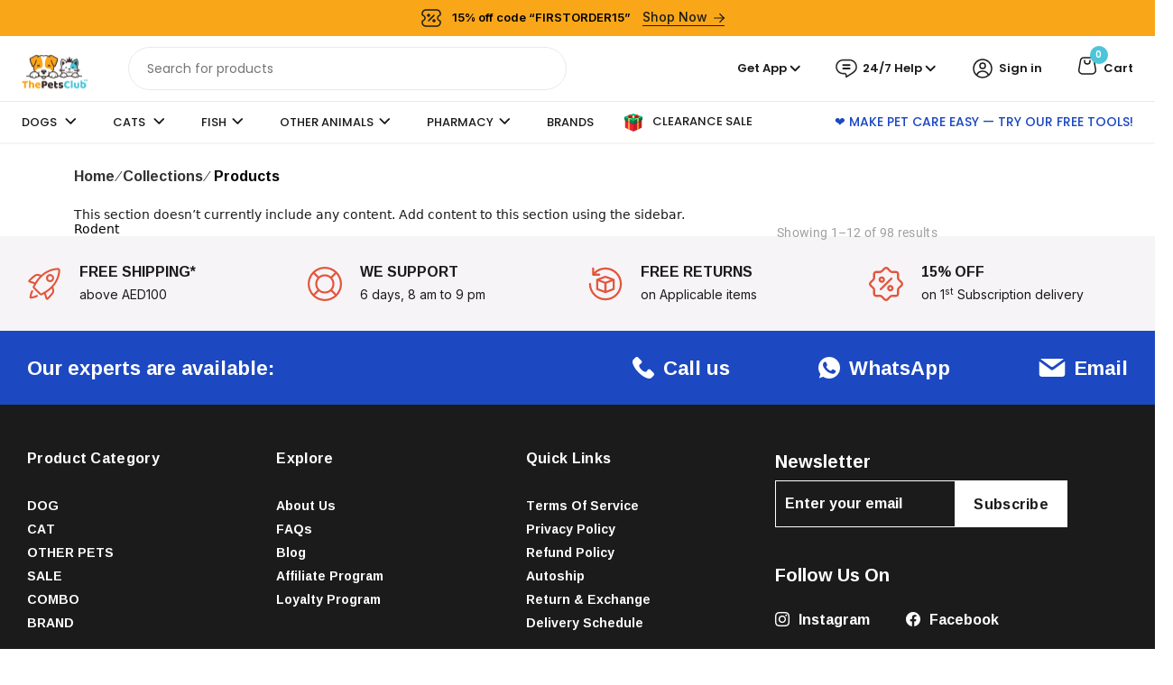

--- FILE ---
content_type: text/css
request_url: https://www.thepetsclub.ae/cdn/shop/t/46/assets/globle-sunil.css?v=108705774557768951581745305908
body_size: 1790
content:
@import"https://cdn.jsdelivr.net/npm/bootstrap-icons@1.11.3/font/bootstrap-icons.min.css";@import"https://fonts.googleapis.com/css2?family=Inter:ital,opsz,wght@0,14..32,100..900;1,14..32,100..900&display=swap";@import"https://fonts.googleapis.com/css2?family=Poppins:ital,wght@0,100;0,200;0,300;0,400;0,500;0,600;0,700;0,800;0,900;1,100;1,200;1,300;1,400;1,500;1,600;1,700;1,800;1,900&display=swap";@import"https://fonts.googleapis.com/css2?family=Protest+Riot&display=swap";@import"https://fonts.googleapis.com/css2?family=Ramabhadra&display=swap";@import"https://fonts.googleapis.com/css2?family=Rubik:ital,wght@0,300..900;1,300..900&display=swap";@import"https://fonts.googleapis.com/css2?family=Caveat:wght@400..700&display=swap";@import"https://fonts.googleapis.com/css2?family=Radio+Canada:ital,wght@0,300..700;1,300..700&display=swap";*{margin:0;padding:0;outline:0;box-sizing:border-box}html{scroll-behavior:smooth}body{font-weight:400;line-height:normal;margin:0;padding:0;background:#fff;color:#1b1b1b;font-size:14px;overflow-x:hidden}a,a:hover{outline:none;text-decoration:none;color:#000;transition:all .5s ease}input,textarea,select{-webkit-appearance:none;font-size:14px;color:#000;vertical-align:middle;outline:none;width:100%}input[type=button]{-webkit-transition:ease-in-out .5s;-moz-transition:ease-in-out .5s;-ms-transition:ease-in-out .5s;-o-transition:ease-in-out .5s;transition:ease-in-out .5s}h1,h2,h3,h4,h5,h6{font-weight:400;padding:0;margin:0}p{padding:0;margin:0}ul{list-style:none;margin:0;padding:0}.cursor{cursor:pointer}button{cursor:pointer!important}button:focus{outline:none!important}label{margin-bottom:0!important}.form-group{margin-bottom:0}.search-input form button{display:none!important}.main-header .navbar-expand-lg{padding:0}.padding-left-right{padding-right:24px;padding-left:24px}.shopify-section-header-new{max-width:1440px;margin:0 auto}.tob-bar{position:relative;background:#faa619;padding:8px 0;width:100%;display:flex;align-items:center;justify-content:center;font-family:Inter,serif;color:#1b1b1b;font-feature-settings:"liga" off,"clig" off;font-size:13px;font-style:normal;font-weight:600}.tob-bar img{margin-right:8px}.tob-bar span{margin-left:10px;cursor:pointer;color:#1b1b1b;font-feature-settings:"liga" off,"clig" off;font-size:14px;font-style:normal;font-weight:500;position:relative}.tob-bar span:before{position:absolute;content:"";width:91px;left:0;bottom:-2px;height:1px;background:#1b1b1b}.tob-bar .close-icon{position:absolute;cursor:pointer;right:5px}.top-header{padding:12px 0 0;background:#fff;max-width:1440px;margin:0 auto}.header-logo img{animation:up-down 2s ease-in-out infinite alternate-reverse both}.search-logo{display:flex;align-items:center;width:100%}.search-input{margin-left:45px;width:100%;position:relative}.search-input form button{background-color:transparent;width:0px;height:0px;padding:0!important}.search-input input{border-radius:40px;border:1px solid #e8e8e8;padding:0 20px;height:48px;width:100%;color:#1b1b1b;font-family:Poppins,serif;font-size:14px;font-style:normal;font-weight:400}.search-input span{position:absolute;right:16px;top:11px}.header-searchbar{border-bottom:1px solid #e8e8e8;padding-bottom:12px}.navmenu{padding:0;display:flex;align-items:center}.navmenu ul{padding:0;display:flex;list-style:none;align-items:center;width:100%;margin:0 0 0 60px;justify-content:space-between}.navmenu li{position:relative}.navmenu a,.navmenu a:focus{font-size:15px;font-weight:400;display:flex;align-items:center;justify-content:space-between;white-space:nowrap;transition:.3s}.navmenu .dropdown ul{margin:0;background:#fff;display:block;position:absolute;visibility:hidden;left:14px;width:100%;top:130%;opacity:0;transition:.3s;border-radius:0;z-index:99;box-shadow:0 .3rem .3rem #0000004d}.navmenu ul li a{display:flex;align-items:center;color:#1b1b1b;text-align:center;font-feature-settings:"liga" off,"clig" off;font-family:Poppins,serif;font-size:13px;font-style:normal;font-weight:600}.navmenu ul li a img{padding:0 6px}.navmenu .dropdown:hover>ul{opacity:1;top:100%;visibility:visible}.navmenu .dropdown .dropdown ul{top:0;left:-90%;visibility:hidden}.navmenu .dropdown .dropdown:hover>ul{opacity:1;top:0;left:-100%;visibility:visible}#navbarText{padding:4px 0}#navbarText .navbar-text{color:#1c48c1;font-feature-settings:"liga" off,"clig" off;font-family:Poppins,serif;font-size:14px;font-style:normal;font-weight:500;text-transform:uppercase}#navbarText ul li{margin-right:34px}#navbarText ul li a{color:#1b1b1b;font-feature-settings:"liga" off,"clig" off;font-family:Poppins,serif!important;font-size:13px;font-style:normal;font-weight:500;text-transform:uppercase;transition:.3s all}#navbarText ul li a:hover{color:#4dc5d8}#navbarText ul li a i{padding:0 6px;-webkit-text-stroke:1px}.main-header .navmenu .dropdown ul{width:100%;left:0;border-top:1px solid #ebebeb}.dogAdventure ul li a{font-weight:700!important}#dropdown-height .mega-menu{height:100%}.mega-menu{width:100%;height:100%}.padding-dogfood{padding:14px 40px}.mega-menu .listfooter-link{margin-top:14px}.mega-menu .listfooter-link li a{color:#1b1b1b;font-feature-settings:"liga" off,"clig" off;font-family:Poppins,serif;font-size:16px;font-style:normal;font-weight:400;transition:.3s all;margin-bottom:0;text-transform:capitalize!important}.mega-menu .listfooter-link li a:hover{text-decoration:underline;color:#faa619!important}.header-dogFood .accordion-header button.accordion-button{color:#1b1b1b;font-feature-settings:"liga" off,"clig" off;font-family:Poppins,serif;font-size:13px;font-style:normal;font-weight:700;letter-spacing:1.28px;pointer-events:none;text-transform:uppercase}.header-dogFood .accordion-header button.accordion-button:after{display:none}.mt-bedding{margin-top:26px}.populerBrand{margin-top:30px}.populerBrand .dogAdventure li{margin-bottom:14px}.populerBrand .dogAdventure li a{color:#1b1b1b;font-feature-settings:"liga" off,"clig" off;font-family:Poppins,serif;font-size:16px;font-style:normal;font-weight:700!important;letter-spacing:1.28px;transition:.3s all;text-transform:uppercase}.populerBrand .dogAdventure li a span{padding-left:6px}.populerBrand .dogAdventure li a:hover{text-decoration:underline;color:#faa619!important}.brands-logo h4{color:#1b1b1b;font-feature-settings:"liga" off,"clig" off;font-family:Poppins,serif;font-size:16px;font-style:normal;font-weight:700;letter-spacing:1.28px;text-transform:uppercase}.logo-imgages{margin-top:14px;display:flex}.logo-imgages img{margin-right:12px}.mt-cat{margin-top:24px}.flex-mb{display:flex;align-items:center}.groomer-arrives h2{color:#1b1b1b;font-feature-settings:"liga" off,"clig" off;font-family:Poppins,serif;font-size:15px;font-style:normal;font-weight:600}.groomer-arrives p{color:#1b1b1b;font-feature-settings:"liga" off,"clig" off;font-family:Poppins,serif;font-size:13px;font-style:normal;font-weight:400;margin-top:5px}.groomer-arrives a{color:#1c48c1!important;font-feature-settings:"liga" off,"clig" off;font-family:Poppins,serif;font-size:14px;font-style:normal;font-weight:500;text-decoration-line:underline;text-decoration-style:solid;text-decoration-skip-ink:none;text-decoration-thickness:auto;text-underline-offset:auto;text-underline-position:from-font;display:block;margin-top:8px}.groomer-arrives{margin-left:18px}.static-position{position:unset!important}.help-twintyFour a img{padding-right:6px}.help-twintyFour span{color:#1b1b1b;text-align:center;font-family:Poppins,serif;font-size:13px;font-style:normal;font-weight:600!important}.help-twintyFour ul.dropdown-menu{width:360px;left:auto;right:0;border-radius:20px;padding:18px 16px 14px;border:1px solid #EFF0F6;background:#fff;box-shadow:0 10px 14px #4a3aff03,0 9px 26px #170f490d}.help-twintyFour ul.dropdown-menu p{color:#1b1b1b;font-feature-settings:"liga" off,"clig" off;font-family:Poppins,serif;font-size:14px;font-style:normal;text-align:center;font-weight:400}.help-twintyFour ul.dropdown-menu h2{display:flex;align-items:center;justify-content:center;color:#1b1b1b;font-family:Poppins,serif;font-size:20px;font-style:normal;font-weight:600;margin-top:10px}.help-twintyFour ul.dropdown-menu h2 span{padding-right:10px}.whatsapp-email{border-top:1px solid #EFF0F6;border-bottom:1px solid #EFF0F6;margin-top:14px}.flex-Email{display:flex;align-items:center;justify-content:space-around;padding:10px 0}.text-w{color:#1b1b1b;font-family:Poppins,serif;font-size:12px;font-style:normal;font-weight:500;display:flex;align-items:center}.text-w img{margin-right:6px}.flex-track{display:flex;align-items:center;justify-content:space-between;padding-top:14px}.flex-track a{color:#1c48c1;font-feature-settings:"liga" off,"clig" off;font-family:Poppins,serif;font-size:12px;font-style:normal;font-weight:400}.help-twintyFour.app-download ul.dropdown-menu h3{color:#1b1b1b;text-align:center;font-feature-settings:"liga" off,"clig" off;font-family:Ramabhadra,serif;font-size:16px;font-style:normal;line-height:26px;font-weight:400}.help-twintyFour.app-download ul.dropdown-menu p{color:#1b1b1b;text-align:center;font-family:Poppins,serif;font-size:14px;font-style:normal;font-weight:400!important;max-width:299px;margin:10px auto 0}.help-twintyFour.app-download ul.dropdown-menu p span{color:#e2573d;font-family:Poppins,serif;font-size:14px;font-style:normal;font-weight:600;line-height:20px}.help-twintyFour.app-download ul.dropdown-menu h6{color:#1b1b1b;text-align:center;font-feature-settings:"liga" off,"clig" off;font-family:Poppins,serif;font-size:12px;font-style:normal;font-weight:400;margin-top:20px}.flex-Qr{margin-top:10px;display:flex;align-items:center;justify-content:center}.app-download-link{margin-left:30px}.app-download-link a{display:block}.app-download-link a img{margin-top:5px;margin-bottom:5px}.dog-mega-menu-img{position:relative}.more-buy{position:absolute;max-width:201px;bottom:40px;text-align:center;left:24%}.more-buy p{color:#134972;text-align:center;font-family:Poppins,serif;font-size:14px;font-style:normal;font-weight:400;line-height:20px}.more-buy button{margin-top:20px;color:#fff;text-align:center;font-family:Ramabhadra,serif;font-size:18px;font-style:normal;font-weight:400;border-radius:50px;background:#134972;padding:10px 32px;border:1px solid #134972;transition:.3s all}.more-buy button span{padding-left:5px}.more-buy button:hover{color:#134972;background-color:#fff}@keyframes up-down{0%{transform:translateY(5px)}to{transform:translateY(-5px)}}footer{background:#1b1b1b;padding:50px 0 0;max-width:1440px;margin:0 auto}.footer-content{max-width:1220px;margin:0 auto}.listfooter-link{margin-top:30px}.listfooter-link ul li{margin-bottom:10px}.listfooter-link ul li a{color:#fff;font-family:Ramabhadra,serif;font-size:14px;font-style:normal;font-weight:400;line-height:26px;text-transform:capitalize;transition:.3s all}.listfooter-link ul li a:hover{color:#faa619}.product-category .accordion,.product-category .accordion-button,.product-category .accordion-item{background:#1b1b1b!important}.product-category button{color:#fff;font-family:Ramabhadra,serif;font-size:16px;font-style:normal;font-weight:400}.product-category .accordion-button:after{display:none}.product-category .accordion-header{pointer-events:none}.newslatter{color:#fff;font-family:Ramabhadra,serif;font-size:20px;font-style:normal;font-weight:400;text-transform:capitalize}.subscribe-Input{margin-top:12px;width:100%}.subscribe-Input input{border:1px solid #FFF;border-radius:0;background:#1b1b1b;height:52px;color:#fff!important}.subscribe-Input input:focus{background:#1b1b1b;outline:0;box-shadow:none;border:1px solid #FAA619}.subscribe-Input input::placeholder{color:#fff!important;font-family:Ramabhadra,serif;font-size:16px;font-style:normal;font-weight:400}.subscribe-Input button{border:1px solid #FFF;background:#fff;border-radius:0;color:#1b1b1b;font-family:Ramabhadra,serif;font-size:16px;font-style:normal;font-weight:400}.follow-on{margin-top:40px}.follow-on h2{color:#fff;font-family:Ramabhadra,serif;font-size:20px;font-style:normal;font-weight:400;text-transform:capitalize}.follow-on ul{display:flex;margin-top:23px}.follow-on ul li{margin-right:40px}.follow-on ul li a{color:#fff;font-family:Ramabhadra,serif;font-size:16px;font-style:normal;font-weight:400;text-transform:capitalize;transition:.3s all}.follow-on ul li a span{padding-right:6px}.follow-on ul li a:hover{color:#faa619}.footer-bottom{border-top:1px solid #303030;margin-top:20px;padding:16px 0}.all-Rights{display:flex;justify-content:space-between;align-items:center}.fzc-hd{color:#fff;font-family:Ramabhadra,serif;font-size:14px;font-style:normal;font-weight:400}.powered-strip{display:flex;align-items:center}.powered-strip p{color:#fff;font-family:Ramabhadra,serif;font-size:14px;font-style:normal;font-weight:400;margin-right:14px}.powered-strip p span{font-style:italic;font-weight:700;font-size:16px}.powered-strip img{cursor:pointer;margin-left:9px}.dog-mega-menu-img img{height:600px;object-fit:contain;width:100%}.menu-bar{display:none}.d-flexjustify{display:flex;justify-content:space-between;width:100%}.search-menu{display:none}.flex-other{display:flex;justify-content:space-between;width:100%}.mega-menu .listfooter-link{margin-top:6px!important}
/*# sourceMappingURL=/cdn/shop/t/46/assets/globle-sunil.css.map?v=108705774557768951581745305908 */


--- FILE ---
content_type: application/x-javascript
request_url: https://app.sealsubscriptions.com/shopify/public/status/shop/thepetsclubllc.myshopify.com.js?1769550497
body_size: -155
content:
var sealsubscriptions_settings_updated='1769394474c';

--- FILE ---
content_type: text/javascript; charset=utf-8
request_url: https://www.thepetsclub.ae/variants/47703801299195.js
body_size: -183
content:
{"id":47703801299195,"title":"20L","option1":"20L","option2":null,"option3":null,"sku":null,"requires_shipping":true,"taxable":true,"featured_image":{"id":48495246704891,"product_id":9174616801531,"position":1,"created_at":"2025-11-15T10:59:09+04:00","updated_at":"2026-01-25T11:05:20+04:00","alt":"Bag of Cat Town cat litter with a cartoon cat design on a white background","width":426,"height":500,"src":"https:\/\/cdn.shopify.com\/s\/files\/1\/0603\/8211\/8139\/files\/WhatsAppImage2025-11-11at7.52.00PM.jpg?v=1769324720","variant_ids":[47703801266427,47703801299195]},"available":true,"name":"Cat Town Cat Litter- Baby Powder Scented - 20L","public_title":"20L","options":["20L"],"price":7000,"weight":5000,"compare_at_price":0,"inventory_management":"shopify","barcode":"","featured_media":{"alt":"Bag of Cat Town cat litter with a cartoon cat design on a white background","id":40133680726267,"position":1,"preview_image":{"aspect_ratio":0.852,"height":500,"width":426,"src":"https:\/\/cdn.shopify.com\/s\/files\/1\/0603\/8211\/8139\/files\/WhatsAppImage2025-11-11at7.52.00PM.jpg?v=1769324720"}},"requires_selling_plan":false,"selling_plan_allocations":[{"price_adjustments":[{"position":1,"price":5950},{"position":2,"price":6300}],"price":5950,"compare_at_price":7000,"per_delivery_price":5950,"selling_plan_id":2575007995,"selling_plan_group_id":"d6008301a9de1f8833ef5a83fc36c3bba7a371c3"},{"price_adjustments":[{"position":1,"price":5950},{"position":2,"price":6300}],"price":5950,"compare_at_price":7000,"per_delivery_price":5950,"selling_plan_id":2575040763,"selling_plan_group_id":"d6008301a9de1f8833ef5a83fc36c3bba7a371c3"},{"price_adjustments":[{"position":1,"price":5950},{"position":2,"price":6300}],"price":5950,"compare_at_price":7000,"per_delivery_price":5950,"selling_plan_id":2575073531,"selling_plan_group_id":"d6008301a9de1f8833ef5a83fc36c3bba7a371c3"},{"price_adjustments":[{"position":1,"price":5950},{"position":2,"price":6300}],"price":5950,"compare_at_price":7000,"per_delivery_price":5950,"selling_plan_id":2575106299,"selling_plan_group_id":"d6008301a9de1f8833ef5a83fc36c3bba7a371c3"},{"price_adjustments":[{"position":1,"price":5950},{"position":2,"price":6300}],"price":5950,"compare_at_price":7000,"per_delivery_price":5950,"selling_plan_id":2575204603,"selling_plan_group_id":"d6008301a9de1f8833ef5a83fc36c3bba7a371c3"}]}

--- FILE ---
content_type: image/svg+xml
request_url: https://cdn.shopify.com/s/files/1/0729/3249/1502/files/Line_438.svg?v=1738737642
body_size: -913
content:
<svg xmlns="http://www.w3.org/2000/svg" fill="none" viewBox="0 0 1 68" height="68" width="1">
<line stroke="#1B1B1B" y2="68" x2="0.5" x1="0.5" opacity="0.1"></line>
</svg>


--- FILE ---
content_type: text/javascript;charset=UTF-8
request_url: https://searchserverapi.com/getresults?api_key=8X7z7H5H5O&q=&sortBy=created&sortOrder=desc&restrictBy%5Bshopify_market_catalogs%5D=13996851451&startIndex=0&maxResults=20&items=true&pages=true&categories=true&suggestions=true&queryCorrection=true&suggestionsMaxResults=3&pageStartIndex=0&pagesMaxResults=20&categoryStartIndex=0&categoriesMaxResults=20&facets=true&facetsShowUnavailableOptions=false&recentlyViewedProducts=&recentlyAddedToCartProducts=&recentlyPurchasedProducts=&ResultsTitleStrings=3&ResultsDescriptionStrings=2&collection=all&collection_filter_tags=rodent&prepareVariantOptions=true&timeZoneName=UTC&output=jsonp&callback=jQuery371025153898023707977_1769550498006&_=1769550498007
body_size: 5388
content:
jQuery371025153898023707977_1769550498006({"totalItems":98,"startIndex":0,"itemsPerPage":20,"currentItemCount":20,"shopify_collection":{"collection_id":"408579768571","title":"Products","translations":"","products_sort":"best-selling","default_title":"Products"},"is_collection_mode":"true","collection_filter_tags":{"259":"RODENT"},"suggestions":[],"items":[{"product_id":"8117793620219","original_product_id":"8117793620219","title":"Witte Molen Country Blossom Hay Dandelion -500g","description":"Witte Molen Country Blossom Hay Dandelion - 500g     Discover the natural goodness of Witte Molen Country Blossom Hay with Dandelion\u2014a premium high-fibre hay designed specifically for small ...","link":"\/products\/witte-molen-country-blossom-hay-dandelion-500g","price":"22.0000","list_price":"0.0000","quantity":"1","product_code":"LR655525","image_link":"https:\/\/cdn.shopify.com\/s\/files\/1\/0603\/8211\/8139\/products\/witte-molen-witte-molen-country-blossom-hay-dandelion-500g-799501_large.jpg?v=1747245610","vendor":"Witte Molen","discount":"0","add_to_cart_id":"44609056309499","total_reviews":"0","reviews_average_score":"0","shopify_variants":[{"variant_id":"44609056309499","sku":"LR655525","barcode":"8711304694773","price":"22.0000","list_price":"0.0000","taxable":"1","options":{"Title":"Default Title"},"available":"1","search_variant_metafields_data":[],"filter_variant_metafields_data":[],"image_link":"","image_alt":"","quantity_at_location_66112028923":"2","quantity_total":"2","link":"\/products\/witte-molen-country-blossom-hay-dandelion-500g?variant=44609056309499"}],"shopify_images":["https:\/\/cdn.shopify.com\/s\/files\/1\/0603\/8211\/8139\/products\/witte-molen-witte-molen-country-blossom-hay-dandelion-500g-799501_large.jpg?v=1747245610","https:\/\/cdn.shopify.com\/s\/files\/1\/0603\/8211\/8139\/products\/witte-molen-witte-molen-country-blossom-hay-dandelion-500g-746058_large.jpg?v=1747245611"],"shopify_images_alt":["Witte Molen Country Blossom Hay Dandelion - 500g - The Pets Club","Witte Molen Country Blossom Hay Dandelion - 500g - The Pets Club"],"tags":"AQL[:ATTR:]Fresh Grass[:ATTR:]Hay[:ATTR:]Rabbit[:ATTR:]RODENT[:ATTR:]Small pets[:ATTR:]SVG[:ATTR:]Virtual Inventory[:ATTR:]Witte Molen","quantity_total":"2","quantity_at_location_66112028923":"2","metafield_1e8feff7327129524dc0defb29cdc265":"Nutritious Blossom Hay: High Fibre with Dandelion for Happy, Healthy Pets"},{"product_id":"8117782380795","original_product_id":"8117782380795","title":"Witte Molen Puur Timothy Hay Vegetables -500g","description":"Witte Molen Puur Timothy Hay Vegetables - 500g     Welcome to a world of wholesome nutrition for your beloved pet! The Witte Molen Puur Timothy Hay with Vegetables is designed to provide a ...","link":"\/products\/witte-molen-puur-timothy-hay-vegetables-500g","price":"38.0000","list_price":"0.0000","quantity":"1","product_code":"LR654859","image_link":"https:\/\/cdn.shopify.com\/s\/files\/1\/0603\/8211\/8139\/products\/witte-molen-witte-molen-puur-timothy-hay-vegetables-500g-346109_large.jpg?v=1747245613","vendor":"Witte Molen","discount":"0","add_to_cart_id":"44608989135099","total_reviews":"0","reviews_average_score":"0","shopify_variants":[{"variant_id":"44608989135099","sku":"LR654859","barcode":"8711304694612","price":"38.0000","list_price":"0.0000","taxable":"1","options":{"Title":"Default Title"},"available":"1","search_variant_metafields_data":[],"filter_variant_metafields_data":[],"image_link":"","image_alt":"","quantity_at_location_66112028923":"9","quantity_total":"9","link":"\/products\/witte-molen-puur-timothy-hay-vegetables-500g?variant=44608989135099"}],"shopify_images":["https:\/\/cdn.shopify.com\/s\/files\/1\/0603\/8211\/8139\/products\/witte-molen-witte-molen-puur-timothy-hay-vegetables-500g-346109_large.jpg?v=1747245613","https:\/\/cdn.shopify.com\/s\/files\/1\/0603\/8211\/8139\/products\/witte-molen-witte-molen-puur-timothy-hay-vegetables-500g-919600_large.jpg?v=1747245613","https:\/\/cdn.shopify.com\/s\/files\/1\/0603\/8211\/8139\/products\/witte-molen-witte-molen-puur-timothy-hay-vegetables-500g-558864_large.png?v=1747245613","https:\/\/cdn.shopify.com\/s\/files\/1\/0603\/8211\/8139\/products\/witte-molen-witte-molen-puur-timothy-hay-vegetables-500g-648926_large.png?v=1747245613","https:\/\/cdn.shopify.com\/s\/files\/1\/0603\/8211\/8139\/products\/witte-molen-witte-molen-puur-timothy-hay-vegetables-500g-557061_large.png?v=1747245613"],"shopify_images_alt":["Witte Molen Puur Timothy Hay Vegetables - 500g - The Pets Club","Witte Molen Puur Timothy Hay Vegetables - 500g - The Pets Club","Witte Molen Puur Timothy Hay Vegetables - 500g - The Pets Club","Witte Molen Puur Timothy Hay Vegetables - 500g - The Pets Club","Witte Molen Puur Timothy Hay Vegetables - 500g - The Pets Club"],"tags":"AQL[:ATTR:]Fresh Grass[:ATTR:]Hay[:ATTR:]Rabbit[:ATTR:]RODENT[:ATTR:]Small pets[:ATTR:]SVG[:ATTR:]Virtual Inventory[:ATTR:]Witte Molen","quantity_total":"9","quantity_at_location_66112028923":"9","metafield_1e8feff7327129524dc0defb29cdc265":"Wholesome Digestive Support: Timothy Hay with Vegetables for Dental Care and Digestion"},{"product_id":"8117782020347","original_product_id":"8117782020347","title":"Witte Molen Puur Timothy Hay -500g","description":"Discover the ultimate nutrition for your beloved pet with Witte Molen Puur Timothy Hay - 500g. This premium timothy hay is not just a treat; it\u2019s a vital part of your pet's healthy diet. ...","link":"\/products\/witte-molen-puur-timothy-hay-500g","price":"38.0000","list_price":"0.0000","quantity":"1","product_code":"LR654854","image_link":"https:\/\/cdn.shopify.com\/s\/files\/1\/0603\/8211\/8139\/products\/witte-molen-witte-molen-puur-timothy-hay-500g-781372_large.jpg?v=1747245613","vendor":"Witte Molen","discount":"0","add_to_cart_id":"44608982679803","total_reviews":"0","reviews_average_score":"0","shopify_variants":[{"variant_id":"44608982679803","sku":"LR654854","barcode":"8711304672214","price":"38.0000","list_price":"0.0000","taxable":"1","options":{"Title":"Default Title"},"available":"1","search_variant_metafields_data":[],"filter_variant_metafields_data":[],"image_link":"","image_alt":"","quantity_at_location_66112028923":"10","quantity_total":"10","link":"\/products\/witte-molen-puur-timothy-hay-500g?variant=44608982679803"}],"shopify_images":["https:\/\/cdn.shopify.com\/s\/files\/1\/0603\/8211\/8139\/products\/witte-molen-witte-molen-puur-timothy-hay-500g-781372_large.jpg?v=1747245613","https:\/\/cdn.shopify.com\/s\/files\/1\/0603\/8211\/8139\/products\/witte-molen-witte-molen-puur-timothy-hay-500g-310818_large.jpg?v=1747245614","https:\/\/cdn.shopify.com\/s\/files\/1\/0603\/8211\/8139\/products\/witte-molen-witte-molen-puur-timothy-hay-500g-788303_large.jpg?v=1747245614","https:\/\/cdn.shopify.com\/s\/files\/1\/0603\/8211\/8139\/products\/witte-molen-witte-molen-puur-timothy-hay-500g-505433_large.jpg?v=1747245614","https:\/\/cdn.shopify.com\/s\/files\/1\/0603\/8211\/8139\/products\/witte-molen-witte-molen-puur-timothy-hay-500g-323901_large.jpg?v=1747245614"],"shopify_images_alt":["Witte Molen Puur Timothy Hay - 500g - The Pets Club","Witte Molen Puur Timothy Hay - 500g - The Pets Club","Witte Molen Puur Timothy Hay - 500g - The Pets Club","Witte Molen Puur Timothy Hay - 500g - The Pets Club","Witte Molen Puur Timothy Hay - 500g - The Pets Club"],"tags":"AQL[:ATTR:]Fresh Grass[:ATTR:]Hay[:ATTR:]Rabbit[:ATTR:]RODENT[:ATTR:]Small pets[:ATTR:]SVG[:ATTR:]Virtual Inventory[:ATTR:]Witte Molen","quantity_total":"10","quantity_at_location_66112028923":"10","metafield_1e8feff7327129524dc0defb29cdc265":"Digestive Health Essential: Fibre-rich Timothy Hay for Dental Care and Digestion"},{"product_id":"8107959451899","original_product_id":"8107959451899","title":"Zolux Rodent Water Feeder - Grey 500ml","description":"Introducing the Zolux Rodent Water Feeder \u2013 the ultimate watering solution for your small animals. This sleek 500ml top-fill bottle combines functionality with style, ensuring your pets stay ...","link":"\/products\/zolux-rodent-water-feeder-grey-500ml","price":"61.2000","list_price":"76.5000","quantity":"1","product_code":"ZL206392","image_link":"https:\/\/cdn.shopify.com\/s\/files\/1\/0603\/8211\/8139\/products\/zolux-zolux-rodent-water-feeder-grey-500ml-538994_large.png?v=1747245725","vendor":"ZOLUX","discount":"20","add_to_cart_id":"44581652136187","total_reviews":"0","reviews_average_score":"0","shopify_variants":[{"variant_id":"44581652136187","sku":"ZL206392","barcode":"3336022063929","price":"61.2000","list_price":"76.5000","taxable":"1","options":{"Title":"Default Title"},"available":"1","search_variant_metafields_data":[],"filter_variant_metafields_data":[],"image_link":"","image_alt":"","quantity_at_location_66112028923":"10","quantity_total":"10","link":"\/products\/zolux-rodent-water-feeder-grey-500ml?variant=44581652136187"}],"shopify_images":["https:\/\/cdn.shopify.com\/s\/files\/1\/0603\/8211\/8139\/products\/zolux-zolux-rodent-water-feeder-grey-500ml-538994_large.png?v=1747245725","https:\/\/cdn.shopify.com\/s\/files\/1\/0603\/8211\/8139\/products\/zolux-zolux-rodent-water-feeder-grey-500ml-210391_large.png?v=1747245726"],"shopify_images_alt":["Zolux Rodent Water Feeder - Grey 500ml - The Pets Club","Zolux Rodent Water Feeder - Grey 500ml - The Pets Club"],"tags":"ACCESSORY[:ATTR:]OTHER PET[:ATTR:]PET ACCESSORY[:ATTR:]RODENT[:ATTR:]SVG[:ATTR:]Virtual Inventory[:ATTR:]ZOLUX","quantity_total":"10","quantity_at_location_66112028923":"10","metafield_1e8feff7327129524dc0defb29cdc265":"Convenient, Secure Bottle: Easy Fill, Versatile, Beige Color, Anti-Drop Balls."},{"product_id":"8107956895995","original_product_id":"8107956895995","title":"Zolux Rodent Water Feeder - Beige 250ml","description":"Introducing the Zolux Rodent Water Feeder - a perfect blend of convenience and style for your small animals. This innovative top-fill bottle ensures that your furry friends have access to fresh ...","link":"\/products\/zolux-rodent-water-feeder-beige-250ml","price":"49.2000","list_price":"61.5000","quantity":"1","product_code":"ZL206391","image_link":"https:\/\/cdn.shopify.com\/s\/files\/1\/0603\/8211\/8139\/products\/zolux-zolux-rodent-water-feeder-beige-250ml-954390_large.png?v=1747245725","vendor":"ZOLUX","discount":"20","add_to_cart_id":"44581646303483","total_reviews":"0","reviews_average_score":"0","shopify_variants":[{"variant_id":"44581646303483","sku":"ZL206391","barcode":"3336022063912","price":"49.2000","list_price":"61.5000","taxable":"1","options":{"Title":"Default Title"},"available":"1","search_variant_metafields_data":[],"filter_variant_metafields_data":[],"image_link":"","image_alt":"","quantity_at_location_66112028923":"9","quantity_total":"9","link":"\/products\/zolux-rodent-water-feeder-beige-250ml?variant=44581646303483"}],"shopify_images":["https:\/\/cdn.shopify.com\/s\/files\/1\/0603\/8211\/8139\/products\/zolux-zolux-rodent-water-feeder-beige-250ml-954390_large.png?v=1747245725","https:\/\/cdn.shopify.com\/s\/files\/1\/0603\/8211\/8139\/products\/zolux-zolux-rodent-water-feeder-beige-250ml-797943_large.png?v=1747245725"],"shopify_images_alt":["Zolux Rodent Water Feeder - Beige 250ml - The Pets Club","Zolux Rodent Water Feeder - Beige 250ml - The Pets Club"],"tags":"ACCESSORY[:ATTR:]OTHER PET[:ATTR:]PET ACCESSORY[:ATTR:]RODENT[:ATTR:]SVG[:ATTR:]Virtual Inventory[:ATTR:]ZOLUX","quantity_total":"9","quantity_at_location_66112028923":"9","metafield_1e8feff7327129524dc0defb29cdc265":"Convenient, Secure Bottle: Easy Fill, Versatile, Beige Color, Anti-Drop Balls."},{"product_id":"8107954897147","original_product_id":"8107954897147","title":"Zolux Nutrimeal Alpine Hay Apple Beetroot- 1kg","description":"Introducing the Zolux Nutrimeal Alpine Hay Apple Beetroot - a premium first-cut hay designed to delight your small animals with its nutritional benefits and irresistible aroma!   Nutritional ...","link":"\/products\/zolux-nutrimeal-alpine-hay-apple-beetroot-1kg","price":"36.0000","list_price":"45.0000","quantity":"1","product_code":"ZL212117","image_link":"https:\/\/cdn.shopify.com\/s\/files\/1\/0603\/8211\/8139\/products\/zolux-zolux-nutrimeal-alpine-hay-apple-beetroot-1kg-650602_large.png?v=1747245725","vendor":"ZOLUX","discount":"20","add_to_cart_id":"44581637751035","total_reviews":"0","reviews_average_score":"0","shopify_variants":[{"variant_id":"44581637751035","sku":"ZL212117","barcode":"3336022121179","price":"36.0000","list_price":"45.0000","taxable":"1","options":{"Title":"Default Title"},"available":"1","search_variant_metafields_data":[],"filter_variant_metafields_data":[],"image_link":"","image_alt":"","quantity_at_location_66112028923":"5","quantity_total":"5","link":"\/products\/zolux-nutrimeal-alpine-hay-apple-beetroot-1kg?variant=44581637751035"}],"shopify_images":["https:\/\/cdn.shopify.com\/s\/files\/1\/0603\/8211\/8139\/products\/zolux-zolux-nutrimeal-alpine-hay-apple-beetroot-1kg-650602_large.png?v=1747245725"],"shopify_images_alt":["Zolux Nutrimeal Alpine Hay Apple Beetroot - 1kg - The Pets Club"],"tags":"Fresh Grass[:ATTR:]Hay[:ATTR:]Rabbit[:ATTR:]RODENT[:ATTR:]Small pets[:ATTR:]SVG[:ATTR:]Virtual Inventory[:ATTR:]ZOLUX","quantity_total":"5","quantity_at_location_66112028923":"5","metafield_1e8feff7327129524dc0defb29cdc265":"Nutritious, Aromatic Hay: Appetising Blend with Beetroot and Apple."},{"product_id":"8107953160443","original_product_id":"8107953160443","title":"Zolux Ehop Toy Radish Seagrass","description":"Discover the Zolux Ehop Toy Radish Seagrass, a delightful, eco-friendly playtime companion for your small animals. Made from 100% natural fibres, this toy offers a safe and stimulating experience ...","link":"\/products\/zolux-ehop-toy-radish-seagrass","price":"15.2100","list_price":"19.0100","quantity":"1","product_code":"ZL205154","image_link":"https:\/\/cdn.shopify.com\/s\/files\/1\/0603\/8211\/8139\/products\/zolux-zolux-ehop-toy-radish-seagrass-577677_large.png?v=1747245726","vendor":"ZOLUX","discount":"20","add_to_cart_id":"44581635064059","total_reviews":"0","reviews_average_score":"0","shopify_variants":[{"variant_id":"44581635064059","sku":"ZL205154","barcode":"3336022051544","price":"15.2100","list_price":"19.0100","taxable":"1","options":{"Title":"Default Title"},"available":"1","search_variant_metafields_data":[],"filter_variant_metafields_data":[],"image_link":"","image_alt":"","quantity_at_location_66112028923":"5","quantity_total":"5","link":"\/products\/zolux-ehop-toy-radish-seagrass?variant=44581635064059"}],"shopify_images":["https:\/\/cdn.shopify.com\/s\/files\/1\/0603\/8211\/8139\/products\/zolux-zolux-ehop-toy-radish-seagrass-577677_large.png?v=1747245726"],"shopify_images_alt":["Zolux Ehop Toy Radish Seagrass - The Pets Club"],"tags":"Pet Accessory[:ATTR:]RODENT[:ATTR:]Small Animal[:ATTR:]SVG[:ATTR:]Toy[:ATTR:]Virtual Inventory[:ATTR:]ZOLUX","quantity_total":"5","quantity_at_location_66112028923":"5","metafield_1e8feff7327129524dc0defb29cdc265":"Safe, Eco-friendly Toys: Natural Fibres, No Colours, Compact Size."},{"product_id":"8107952341243","original_product_id":"8107952341243","title":"Zolux Ehop Toy Radish Corn Leaf","description":"Discover the perfect playtime solution for your small animals with the Zolux Ehop Toy Radish Corn Leaf. Handcrafted from 100% natural fibres, these eco-friendly toys offer a safe and engaging ...","link":"\/products\/zolux-ehop-toy-radish-corn-leaf","price":"15.2100","list_price":"19.0100","quantity":"1","product_code":"ZL205153","image_link":"https:\/\/cdn.shopify.com\/s\/files\/1\/0603\/8211\/8139\/products\/zolux-zolux-ehop-toy-radish-corn-leaf-332556_large.png?v=1747245726","vendor":"ZOLUX","discount":"20","add_to_cart_id":"44581631033595","total_reviews":"0","reviews_average_score":"0","shopify_variants":[{"variant_id":"44581631033595","sku":"ZL205153","barcode":"3336022051537","price":"15.2100","list_price":"19.0100","taxable":"1","options":{"Title":"Default Title"},"available":"1","search_variant_metafields_data":[],"filter_variant_metafields_data":[],"image_link":"","image_alt":"","quantity_at_location_66112028923":"10","quantity_total":"10","link":"\/products\/zolux-ehop-toy-radish-corn-leaf?variant=44581631033595"}],"shopify_images":["https:\/\/cdn.shopify.com\/s\/files\/1\/0603\/8211\/8139\/products\/zolux-zolux-ehop-toy-radish-corn-leaf-332556_large.png?v=1747245726"],"shopify_images_alt":["Zolux Ehop Toy Radish Corn Leaf - The Pets Club"],"tags":"Pet Accessory[:ATTR:]RODENT[:ATTR:]Small Animal[:ATTR:]SVG[:ATTR:]Toy[:ATTR:]Virtual Inventory[:ATTR:]ZOLUX","quantity_total":"10","quantity_at_location_66112028923":"10","metafield_1e8feff7327129524dc0defb29cdc265":"Safe, Eco-friendly Toys: Natural Fibres, No Colours, Compact Size."},{"product_id":"8107949424891","original_product_id":"8107949424891","title":"Zolux Ehop Toy Carrot Seagrass","description":"Discover the perfect playtime solution for your small pets with the Zolux Ehop Toy Carrot Seagrass. Crafted from 100% natural fibers, this eco-friendly toy promises a safe and stimulating ...","link":"\/products\/zolux-ehop-toy-carrot-seagrass","price":"15.2100","list_price":"19.0100","quantity":"1","product_code":"ZL205156","image_link":"https:\/\/cdn.shopify.com\/s\/files\/1\/0603\/8211\/8139\/products\/zolux-zolux-ehop-toy-carrot-seagrass-562057_large.png?v=1747245726","vendor":"ZOLUX","discount":"20","add_to_cart_id":"44581616779515","total_reviews":"0","reviews_average_score":"0","shopify_variants":[{"variant_id":"44581616779515","sku":"ZL205156","barcode":"3336022051568","price":"15.2100","list_price":"19.0100","taxable":"1","options":{"Title":"Default Title"},"available":"1","search_variant_metafields_data":[],"filter_variant_metafields_data":[],"image_link":"","image_alt":"","quantity_at_location_66112028923":"9","quantity_total":"9","link":"\/products\/zolux-ehop-toy-carrot-seagrass?variant=44581616779515"}],"shopify_images":["https:\/\/cdn.shopify.com\/s\/files\/1\/0603\/8211\/8139\/products\/zolux-zolux-ehop-toy-carrot-seagrass-562057_large.png?v=1747245726"],"shopify_images_alt":["Zolux Ehop Toy Carrot Seagrass - The Pets Club"],"tags":"Pet Accessory[:ATTR:]RODENT[:ATTR:]Small Animal[:ATTR:]SVG[:ATTR:]Toy[:ATTR:]Virtual Inventory[:ATTR:]ZOLUX","quantity_total":"9","quantity_at_location_66112028923":"9","metafield_1e8feff7327129524dc0defb29cdc265":"Safe, Eco-friendly Toys: Natural Fibres, No Colours, Compact Size."},{"product_id":"8107948802299","original_product_id":"8107948802299","title":"Zolux Ehop Toy Carrot Corn Leaf","description":"Introduce your small animals to a world of fun with the Zolux Ehop Toy Carrot Corn Leaf, crafted from 100% natural fibres for safe and enjoyable play.   Eco-Friendly Materials: Made from 100% ...","link":"\/products\/zolux-ehop-toy-carrot-corn-leaf","price":"15.2100","list_price":"19.0100","quantity":"1","product_code":"ZL205155","image_link":"https:\/\/cdn.shopify.com\/s\/files\/1\/0603\/8211\/8139\/products\/zolux-zolux-ehop-toy-carrot-corn-leaf-570128_large.png?v=1747245726","vendor":"ZOLUX","discount":"20","add_to_cart_id":"44581613371643","total_reviews":"0","reviews_average_score":"0","shopify_variants":[{"variant_id":"44581613371643","sku":"ZL205155","barcode":"3336022051551","price":"15.2100","list_price":"19.0100","taxable":"1","options":{"Title":"Default Title"},"available":"1","search_variant_metafields_data":[],"filter_variant_metafields_data":[],"image_link":"","image_alt":"","quantity_at_location_66112028923":"10","quantity_total":"10","link":"\/products\/zolux-ehop-toy-carrot-corn-leaf?variant=44581613371643"}],"shopify_images":["https:\/\/cdn.shopify.com\/s\/files\/1\/0603\/8211\/8139\/products\/zolux-zolux-ehop-toy-carrot-corn-leaf-570128_large.png?v=1747245726"],"shopify_images_alt":["Zolux Ehop Toy Carrot Corn Leaf - The Pets Club"],"tags":"Pet Accessory[:ATTR:]RODENT[:ATTR:]Small Animal[:ATTR:]SVG[:ATTR:]Toy[:ATTR:]Virtual Inventory[:ATTR:]ZOLUX","quantity_total":"10","quantity_at_location_66112028923":"10","metafield_1e8feff7327129524dc0defb29cdc265":"Eco-Friendly Natural Fibre Toys: Safe, Chemical-Free, Ideal for Small Animals"},{"product_id":"8107948474619","original_product_id":"8107948474619","title":"Zolux Ehop Ball Rattan Natural","description":"Discover the perfect playtime companion for your small animals with the Zolux Ehop Ball Rattan Natural. Made from 100% natural fibers, these eco-friendly toys ensure a safe and enjoyable ...","link":"\/products\/zolux-ehop-ball-rattan-natural","price":"15.2100","list_price":"19.0100","quantity":"1","product_code":"ZL205158","image_link":"https:\/\/cdn.shopify.com\/s\/files\/1\/0603\/8211\/8139\/products\/zolux-zolux-ehop-ball-rattan-natural-682675_large.png?v=1747245726","vendor":"ZOLUX","discount":"20","add_to_cart_id":"44581612486907","total_reviews":"0","reviews_average_score":"0","shopify_variants":[{"variant_id":"44581612486907","sku":"ZL205158","barcode":"3336022051582","price":"15.2100","list_price":"19.0100","taxable":"1","options":{"Title":"Default Title"},"available":"1","search_variant_metafields_data":[],"filter_variant_metafields_data":[],"image_link":"","image_alt":"","quantity_at_location_66112028923":"5","quantity_total":"5","link":"\/products\/zolux-ehop-ball-rattan-natural?variant=44581612486907"}],"shopify_images":["https:\/\/cdn.shopify.com\/s\/files\/1\/0603\/8211\/8139\/products\/zolux-zolux-ehop-ball-rattan-natural-682675_large.png?v=1747245726"],"shopify_images_alt":["Zolux Ehop Ball Rattan Natural - The Pets Club"],"tags":"Pet Accessory[:ATTR:]RODENT[:ATTR:]Small Animal[:ATTR:]SVG[:ATTR:]Toy[:ATTR:]Virtual Inventory[:ATTR:]ZOLUX","quantity_total":"5","quantity_at_location_66112028923":"5","metafield_1e8feff7327129524dc0defb29cdc265":"Natural Fibre Toys: Eco-Friendly, Chemical-Free, Perfect for Small Animals"},{"product_id":"8107941232891","original_product_id":"8107941232891","title":"Zolux Alpine Premium Hay -1.5kg","description":"Discover the exceptional quality of Zolux Alpine Premium Hay, sourced from the pristine French Alps. This premium hay offers a superior nutritional profile, ensuring your pets receive the best ...","link":"\/products\/copy-of-bunny-nature-freshgrass-hay","price":"60.4000","list_price":"75.5000","quantity":"1","product_code":"ZL212111","image_link":"https:\/\/cdn.shopify.com\/s\/files\/1\/0603\/8211\/8139\/products\/zolux-zolux-alpine-premium-hay-15kg-742467_large.png?v=1747245726","vendor":"ZOLUX","discount":"20","add_to_cart_id":"44581597020411","total_reviews":"0","reviews_average_score":"0","shopify_variants":[{"variant_id":"44581597020411","sku":"ZL212111","barcode":"3336022121117","price":"60.4000","list_price":"75.5000","taxable":"1","options":{"Title":"Default Title"},"available":"1","search_variant_metafields_data":[],"filter_variant_metafields_data":[],"image_link":"","image_alt":"","quantity_at_location_66112028923":"5","quantity_total":"5","link":"\/products\/copy-of-bunny-nature-freshgrass-hay?variant=44581597020411"}],"shopify_images":["https:\/\/cdn.shopify.com\/s\/files\/1\/0603\/8211\/8139\/products\/zolux-zolux-alpine-premium-hay-15kg-742467_large.png?v=1747245726"],"shopify_images_alt":["Zolux Alpine Premium Hay - 1.5kg - The Pets Club"],"tags":"Fresh Grass[:ATTR:]Hay[:ATTR:]Rabbit[:ATTR:]RODENT[:ATTR:]Small pets[:ATTR:]SVG[:ATTR:]Virtual Inventory[:ATTR:]ZOLUX","quantity_total":"5","quantity_at_location_66112028923":"5","metafield_1e8feff7327129524dc0defb29cdc265":"First-Class French Alps Hay: High Nutrients, Hand-Packed, Reduced Dust"},{"product_id":"7564099485947","original_product_id":"7564099485947","title":"ZOLUX Gnawing Wooden Slices for Rodents","description":"Introducing ZOLUX Gnawing Wooden Slices for Rodents, the perfect solution for maintaining your small pet's dental health while keeping them engaged. These natural wooden slices are designed to ...","link":"\/products\/zolux-gnawing-wooden-slices-for-rodents","price":"20.4000","list_price":"25.5000","quantity":"1","product_code":"ZL209704","image_link":"https:\/\/cdn.shopify.com\/s\/files\/1\/0603\/8211\/8139\/products\/zolux-zolux-gnawing-wooden-slices-for-rodents-852959_large.jpg?v=1747948430","vendor":"ZOLUX","discount":"20","add_to_cart_id":"42584296816891","total_reviews":"0","reviews_average_score":"0","shopify_variants":[{"variant_id":"42584296816891","sku":"ZL209704","barcode":"3336022097047","price":"20.4000","list_price":"25.5000","taxable":"1","options":{"Title":"Default Title"},"available":"1","search_variant_metafields_data":[],"filter_variant_metafields_data":[],"image_link":"","image_alt":"","quantity_at_location_66112028923":"5","quantity_total":"5","link":"\/products\/zolux-gnawing-wooden-slices-for-rodents?variant=42584296816891"}],"shopify_images":["https:\/\/cdn.shopify.com\/s\/files\/1\/0603\/8211\/8139\/products\/zolux-zolux-gnawing-wooden-slices-for-rodents-852959_large.jpg?v=1747948430"],"shopify_images_alt":["Zolux Gnawing Wooden Slices For Rodents - The Pets Club"],"tags":"EATING[:ATTR:]OTHER PET[:ATTR:]RODENT[:ATTR:]rodents[:ATTR:]SVG[:ATTR:]TREAT[:ATTR:]Virtual Inventory[:ATTR:]ZOLUX","quantity_total":"5","quantity_at_location_66112028923":"5"},{"product_id":"7564036112635","original_product_id":"7564036112635","title":"Zolux Home Color Wooden House With Round Timbers - Large\/grey","description":"Introducing the Zolux Home Color Wooden House, a stylish and functional haven for your small pets. This large, grey wooden house serves as both a cozy retreat and a lookout point, perfectly ...","link":"\/products\/zolux-home-color-wooden-house-with-round-timbers-large-grey","price":"157.2000","list_price":"196.5000","quantity":"1","product_code":"ZL209768","image_link":"https:\/\/cdn.shopify.com\/s\/files\/1\/0603\/8211\/8139\/products\/zolux-zolux-home-color-wooden-house-with-round-timbers-largegrey-955705_large.jpg?v=1747948554","vendor":"ZOLUX","discount":"20","add_to_cart_id":"42584145297659","total_reviews":"1","reviews_average_score":"2","shopify_variants":[{"variant_id":"42584145297659","sku":"ZL209768","barcode":"3336022097689","price":"157.2000","list_price":"196.5000","taxable":"1","options":{"Title":"Default Title"},"available":"1","search_variant_metafields_data":[],"filter_variant_metafields_data":[],"image_link":"","image_alt":"","quantity_at_location_66112028923":"4","quantity_total":"4","link":"\/products\/zolux-home-color-wooden-house-with-round-timbers-large-grey?variant=42584145297659"}],"shopify_images":["https:\/\/cdn.shopify.com\/s\/files\/1\/0603\/8211\/8139\/products\/zolux-zolux-home-color-wooden-house-with-round-timbers-largegrey-955705_large.jpg?v=1747948554"],"shopify_images_alt":["Zolux Home Color Wooden House With Round Timbers - Large\/Grey - The Pets Club"],"tags":"ACCESSORY[:ATTR:]H&R[:ATTR:]HOUSE[:ATTR:]OTHER PET[:ATTR:]PET ACCESSORY[:ATTR:]R&G[:ATTR:]RODENT[:ATTR:]SVG[:ATTR:]Virtual Inventory[:ATTR:]ZOLUX","quantity_total":"4","quantity_at_location_66112028923":"4"},{"product_id":"7564036047099","original_product_id":"7564036047099","title":"Zolux Home Color Wooden House With Round Timbers - Medium\/orange","description":"Transform your pet's living space with the Zolux Home Color Wooden House. This stylish and functional abode serves as both a secure hiding spot and a delightful lookout for your small animals. ...","link":"\/products\/zolux-home-color-wooden-house-with-round-timbers-medium-orange","price":"92.4000","list_price":"115.5000","quantity":"1","product_code":"ZL209765","image_link":"https:\/\/cdn.shopify.com\/s\/files\/1\/0603\/8211\/8139\/products\/zolux-zolux-home-color-wooden-house-with-round-timbers-mediumorange-360259_large.jpg?v=1747948554","vendor":"ZOLUX","discount":"20","add_to_cart_id":"42584145133819","total_reviews":"0","reviews_average_score":"0","shopify_variants":[{"variant_id":"42584145133819","sku":"ZL209765","barcode":"3336022097658","price":"92.4000","list_price":"115.5000","taxable":"1","options":{"Title":"Default Title"},"available":"1","search_variant_metafields_data":[],"filter_variant_metafields_data":[],"image_link":"","image_alt":"","quantity_at_location_66112028923":"10","quantity_total":"10","link":"\/products\/zolux-home-color-wooden-house-with-round-timbers-medium-orange?variant=42584145133819"}],"shopify_images":["https:\/\/cdn.shopify.com\/s\/files\/1\/0603\/8211\/8139\/products\/zolux-zolux-home-color-wooden-house-with-round-timbers-mediumorange-360259_large.jpg?v=1747948554"],"shopify_images_alt":["Zolux Home Color Wooden House With Round Timbers - Medium\/Orange - The Pets Club"],"tags":"ACCESSORY[:ATTR:]H&R[:ATTR:]HOUSE[:ATTR:]OTHER PET[:ATTR:]PET ACCESSORY[:ATTR:]R&G[:ATTR:]RODENT[:ATTR:]SVG[:ATTR:]Virtual Inventory[:ATTR:]ZOLUX","quantity_total":"10","quantity_at_location_66112028923":"10"},{"product_id":"7564035948795","original_product_id":"7564035948795","title":"Zolux Rectangular Home Color Wooden House - X-large\/orange","description":"Enhance your small animal's habitat with the Zolux Rectangular Home Color Wooden House. This stylish orange house not only provides a cozy hiding spot but also serves as a perfect lookout, making ...","link":"\/products\/zolux-rectangular-home-color-wooden-house-x-large-orange","price":"190.0000","list_price":"237.5000","quantity":"1","product_code":"ZL209764","image_link":"https:\/\/cdn.shopify.com\/s\/files\/1\/0603\/8211\/8139\/products\/zolux-zolux-rectangular-home-color-wooden-house-x-largeorange-943864_large.jpg?v=1747948555","vendor":"ZOLUX","discount":"20","add_to_cart_id":"42584145035515","total_reviews":"0","reviews_average_score":"0","shopify_variants":[{"variant_id":"42584145035515","sku":"ZL209764","barcode":"3336022097641","price":"190.0000","list_price":"237.5000","taxable":"1","options":{"Title":"Default Title"},"available":"1","search_variant_metafields_data":[],"filter_variant_metafields_data":[],"image_link":"","image_alt":"","quantity_at_location_66112028923":"5","quantity_total":"5","link":"\/products\/zolux-rectangular-home-color-wooden-house-x-large-orange?variant=42584145035515"}],"shopify_images":["https:\/\/cdn.shopify.com\/s\/files\/1\/0603\/8211\/8139\/products\/zolux-zolux-rectangular-home-color-wooden-house-x-largeorange-943864_large.jpg?v=1747948555"],"shopify_images_alt":["Zolux Rectangular Home Color Wooden House - X - Large\/Orange - The Pets Club"],"tags":"ACCESSORY[:ATTR:]OTHER PET[:ATTR:]PET ACCESSORY[:ATTR:]RODENT[:ATTR:]SVG[:ATTR:]Virtual Inventory[:ATTR:]ZOLUX","quantity_total":"5","quantity_at_location_66112028923":"5"},{"product_id":"7564035784955","original_product_id":"7564035784955","title":"Zolux Rectangular Home Color Wooden House - Medium\/grey","description":"Discover the perfect sanctuary for your small animals with the Zolux Rectangular Home Color Wooden House. This stylish medium-sized house not only serves as a cozy hiding spot but also doubles as ...","link":"\/products\/zolux-rectangular-home-color-wooden-house-medium-grey","price":"92.4000","list_price":"115.5000","quantity":"1","product_code":"ZL209762","image_link":"https:\/\/cdn.shopify.com\/s\/files\/1\/0603\/8211\/8139\/products\/zolux-zolux-rectangular-home-color-wooden-house-mediumgrey-989968_large.jpg?v=1747948555","vendor":"ZOLUX","discount":"20","add_to_cart_id":"42584144904443","total_reviews":"0","reviews_average_score":"0","shopify_variants":[{"variant_id":"42584144904443","sku":"ZL209762","barcode":"3336022097627","price":"92.4000","list_price":"115.5000","taxable":"1","options":{"Title":"Default Title"},"available":"1","search_variant_metafields_data":[],"filter_variant_metafields_data":[],"image_link":"","image_alt":"","quantity_at_location_66112028923":"5","quantity_total":"5","link":"\/products\/zolux-rectangular-home-color-wooden-house-medium-grey?variant=42584144904443"}],"shopify_images":["https:\/\/cdn.shopify.com\/s\/files\/1\/0603\/8211\/8139\/products\/zolux-zolux-rectangular-home-color-wooden-house-mediumgrey-989968_large.jpg?v=1747948555"],"shopify_images_alt":["Zolux Rectangular Home Color Wooden House - Medium\/Grey - The Pets Club"],"tags":"ACCESSORY[:ATTR:]OTHER PET[:ATTR:]PET ACCESSORY[:ATTR:]RODENT[:ATTR:]SVG[:ATTR:]Virtual Inventory[:ATTR:]ZOLUX","quantity_total":"5","quantity_at_location_66112028923":"5"},{"product_id":"7564035653883","original_product_id":"7564035653883","title":"Zolux Rectangular Home Color Wooden House - Small\/blue","description":"Discover the Zolux Rectangular Home Color Wooden House, a perfect sanctuary for your small pets! This charming wooden house serves not just as a cozy hiding spot but also as a lookout tower, ...","link":"\/products\/zolux-rectangular-home-color-wooden-house-small-blue","price":"53.6000","list_price":"67.0000","quantity":"1","product_code":"ZL209761","image_link":"https:\/\/cdn.shopify.com\/s\/files\/1\/0603\/8211\/8139\/products\/zolux-zolux-rectangular-home-color-wooden-house-smallblue-521495_large.jpg?v=1747948555","vendor":"ZOLUX","discount":"20","add_to_cart_id":"42584144871675","total_reviews":"0","reviews_average_score":"0","shopify_variants":[{"variant_id":"42584144871675","sku":"ZL209761","barcode":"3336022097610","price":"53.6000","list_price":"67.0000","taxable":"1","options":{"Title":"Default Title"},"available":"1","search_variant_metafields_data":[],"filter_variant_metafields_data":[],"image_link":"","image_alt":"","quantity_at_location_66112028923":"5","quantity_total":"5","link":"\/products\/zolux-rectangular-home-color-wooden-house-small-blue?variant=42584144871675"}],"shopify_images":["https:\/\/cdn.shopify.com\/s\/files\/1\/0603\/8211\/8139\/products\/zolux-zolux-rectangular-home-color-wooden-house-smallblue-521495_large.jpg?v=1747948555"],"shopify_images_alt":["Zolux Rectangular Home Color Wooden House - Small\/Blue - The Pets Club"],"tags":"ACCESSORY[:ATTR:]OTHER PET[:ATTR:]PET ACCESSORY[:ATTR:]RODENT[:ATTR:]SVG[:ATTR:]Virtual Inventory[:ATTR:]ZOLUX","quantity_total":"5","quantity_at_location_66112028923":"5"},{"product_id":"7564035457275","original_product_id":"7564035457275","title":"Zolux Metallic Hanging Hay Ball Grey 10cm Dia.","description":"The Zolux Metallic Hanging Hay Ball is the perfect solution for keeping your pet's hay fresh and accessible. With its durable design and practical features, this hay ball ensures your furry ...","link":"\/products\/zolux-metallic-hanging-hay-ball-grey-10cm-dia","price":"19.2000","list_price":"24.0000","quantity":"1","product_code":"ZL206869","image_link":"https:\/\/cdn.shopify.com\/s\/files\/1\/0603\/8211\/8139\/products\/zolux-zolux-metallic-hanging-hay-ball-grey-10cm-dia-539896_large.jpg?v=1747948555","vendor":"ZOLUX","discount":"20","add_to_cart_id":"42584144675067","total_reviews":"0","reviews_average_score":"0","shopify_variants":[{"variant_id":"42584144675067","sku":"ZL206869","barcode":"3336022068696","price":"19.2000","list_price":"24.0000","taxable":"1","options":{"Title":"Default Title"},"available":"1","search_variant_metafields_data":[],"filter_variant_metafields_data":[],"image_link":"","image_alt":"","quantity_at_location_66112028923":"5","quantity_total":"5","link":"\/products\/zolux-metallic-hanging-hay-ball-grey-10cm-dia?variant=42584144675067"}],"shopify_images":["https:\/\/cdn.shopify.com\/s\/files\/1\/0603\/8211\/8139\/products\/zolux-zolux-metallic-hanging-hay-ball-grey-10cm-dia-539896_large.jpg?v=1747948555"],"shopify_images_alt":["Zolux Metallic Hanging Hay Ball Grey 10cm Dia. - The Pets Club"],"tags":"ACCESSORY[:ATTR:]OTHER PET[:ATTR:]PET ACCESSORY[:ATTR:]RODENT[:ATTR:]SVG[:ATTR:]Virtual Inventory[:ATTR:]ZOLUX","quantity_total":"5","quantity_at_location_66112028923":"5"},{"product_id":"7564035129595","original_product_id":"7564035129595","title":"Zolux Neo Rodent Cage Plastic Feeder - Beige 500ml","description":"The Zolux Neo Rodent Cage Plastic Feeder is the perfect addition to your pet's habitat, providing a convenient and stylish way to keep their food organized. Designed with practicality in mind, ...","link":"\/products\/zolux-neo-rodent-cage-plastic-feeder-beige-500ml","price":"32.0100","list_price":"40.0100","quantity":"1","product_code":"ZL206698","image_link":"https:\/\/cdn.shopify.com\/s\/files\/1\/0603\/8211\/8139\/products\/zolux-zolux-neo-rodent-cage-plastic-feeder-beige-500ml-334622_large.jpg?v=1747948555","vendor":"ZOLUX","discount":"20","add_to_cart_id":"42584144052475","total_reviews":"0","reviews_average_score":"0","shopify_variants":[{"variant_id":"42584144052475","sku":"ZL206698","barcode":"3336022066982","price":"32.0100","list_price":"40.0100","taxable":"1","options":{"Title":"Default Title"},"available":"1","search_variant_metafields_data":[],"filter_variant_metafields_data":[],"image_link":"","image_alt":"","quantity_at_location_66112028923":"5","quantity_total":"5","link":"\/products\/zolux-neo-rodent-cage-plastic-feeder-beige-500ml?variant=42584144052475"}],"shopify_images":["https:\/\/cdn.shopify.com\/s\/files\/1\/0603\/8211\/8139\/products\/zolux-zolux-neo-rodent-cage-plastic-feeder-beige-500ml-334622_large.jpg?v=1747948555"],"shopify_images_alt":["Zolux Neo Rodent Cage Plastic Feeder - Beige 500ml - The Pets Club"],"tags":"ACCESSORY[:ATTR:]OTHER PET[:ATTR:]PET ACCESSORY[:ATTR:]RODENT[:ATTR:]SVG[:ATTR:]Virtual Inventory[:ATTR:]ZOLUX","quantity_total":"5","quantity_at_location_66112028923":"5"}],"facets":[{"title":"Food Form","default_title":"Food Form","attribute":"snize_facet3","type":"select","appearance":"default","more_count":"50","desktop_view":"open","show_on_mobile":"Y","buckets":[{"value":"Treat","count":14},{"value":"Toy","count":5},{"value":"Cage","count":29},{"value":"Bedding","count":1}]},{"title":"Brand","default_title":"Brand","attribute":"snize_facet2","type":"select","appearance":"default","more_count":"50","desktop_view":"open","show_on_mobile":"Y","buckets":[{"value":"Zolux","count":95},{"value":"Witte Molen","count":3}]},{"title":"Price","default_title":"Price","attribute":"price","type":"slider","data_type":"float","data":[],"desktop_view":"open","show_on_mobile":"Y","buckets":[{"value":"9.6000,604.8000","title":"9.6000 - 604.8000","from":"9.6000","left":"9.6000","right":"604.8000","to":"604.8000","count":"98"}]},{"title":"Breed","default_title":"Breed","attribute":"snize_facet5","type":"select","appearance":"default","more_count":"50","desktop_view":"open","show_on_mobile":"Y","buckets":[{"value":"Rabbit","count":5}]},{"title":"Availability","default_title":"Availability","attribute":"stock_status","type":"select","appearance":"default","more_count":"50","desktop_view":"open","show_on_mobile":"Y","buckets":[{"value":"In Stock","count":78}]},{"title":"Sale","default_title":"Sale","attribute":"discount_relative","type":"select","appearance":"default","more_count":"50","desktop_view":"open","show_on_mobile":"Y","buckets":[{"value":"20%","count":75},{"value":"No discount","count":23}]},{"title":"Rating","default_title":"Rating","attribute":"reviews_average_score_titles","type":"select","appearance":"default","more_count":"50","desktop_view":"open","show_on_mobile":"Y","buckets":[{"value":"fivestar","count":1},{"value":"fourstar","count":0},{"value":"threestar","count":0},{"value":"twostar","count":1},{"value":"onestar","count":0},{"value":"nostar","count":96}]},{"title":"Pet","default_title":"Pet","attribute":"snize_facet9","type":"select","appearance":"default","more_count":"50","desktop_view":"open","show_on_mobile":"Y","buckets":[{"value":"Bird","count":4}]}]});

--- FILE ---
content_type: image/svg+xml
request_url: https://www.thepetsclub.ae/cdn/shop/files/logo_medium.svg?v=1739877226
body_size: 20547
content:
<svg xmlns="http://www.w3.org/2000/svg" fill="none" viewBox="0 0 90 54" height="54" width="90">
<g clip-path="url(#clip0_68_1751)">
<mask height="120" width="120" y="-33" x="-15" maskUnits="userSpaceOnUse" style="mask-type:luminance" id="mask0_68_1751">
<path fill="white" d="M-14.2646 -32.1466H104.367V86.1201H-14.2646V-32.1466Z"></path>
</mask>
<g mask="url(#mask0_68_1751)">
<path fill="white" d="M54.1654 19.764C54.4646 20.4876 54.1515 21.4097 53.845 22.5651C52.8458 26.3276 54.785 31.2537 58.5393 32.8318L58.7122 32.9043H72.4403C72.7395 32.46 73.0722 31.9476 73.4983 31.3674C74.8519 29.5233 76.3664 27.3756 76.3664 25.0371C76.3664 22.7643 75.6136 22.2916 75.6235 19.8983C75.6293 18.5569 76.743 12.0212 75.1197 10.641C74.7726 10.3461 73.9445 10.6686 73.0536 11.1192C71.9909 11.6564 68.3758 14.0995 67.8163 14.0995C66.7169 14.0995 64.9288 13.4387 63.4871 14.0314C61.891 14.6877 61.2013 14.1268 60.4383 13.3107C59.4943 12.3018 55.9595 9.64904 54.5512 10.7724C52.9342 12.0619 53.5489 18.2732 54.1654 19.764Z" clip-rule="evenodd" fill-rule="evenodd"></path>
</g>
<mask height="120" width="120" y="-33" x="-15" maskUnits="userSpaceOnUse" style="mask-type:luminance" id="mask1_68_1751">
<path fill="white" d="M-14.3174 -32.1202H104.314V86.1465H-14.3174V-32.1202Z"></path>
</mask>
<g mask="url(#mask1_68_1751)">
<path fill="#382C2B" d="M6.59791 33.5713C6.2801 33.5713 6.02246 33.3142 6.02246 32.9976C6.02246 32.6808 6.2801 32.4237 6.59791 32.4237H81.6134C81.9312 32.4237 82.1888 32.6808 82.1888 32.9976C82.1888 33.3142 81.9312 33.5713 81.6134 33.5713H6.59791Z" clip-rule="evenodd" fill-rule="evenodd"></path>
</g>
<mask height="120" width="120" y="-33" x="-15" maskUnits="userSpaceOnUse" style="mask-type:luminance" id="mask2_68_1751">
<path fill="white" d="M-14.3506 -32.1515H104.281V86.1152H-14.3506V-32.1515Z"></path>
</mask>
<g mask="url(#mask2_68_1751)">
<path fill="white" d="M29.2492 5.82932C24.3521 4.98237 24.3526 6.54955 23.1861 6.5C21.8065 6.44133 22.6216 3.18546 15.5002 7.39598C14.6917 7.87395 11.1566 9.11049 11.3928 9.862C10.2919 9.23044 13.6138 20.2213 14.9498 20.1282C15.1206 20.1165 15.3893 19.9029 15.7523 19.8878C16.1156 19.8724 16.8313 24.9888 17.5663 26.2428C18.667 28.1203 22.116 26.8749 22.9935 31.7493C23.0673 32.16 24.0351 32.7076 24.3887 32.9658C26.5702 34.5564 29.9483 32.9381 30.0467 33.0823C30.1448 32.9381 33.5229 34.5564 35.7044 32.9658C36.0583 32.7076 37.0258 32.16 37.0998 31.7493C37.9771 26.8749 41.4261 28.1203 42.5268 26.2428C43.2621 24.9888 43.9775 19.8724 44.341 19.8878C44.7038 19.9029 44.9727 20.1165 45.1433 20.1282C46.4796 20.2213 49.8012 9.23044 48.7003 9.862C48.9368 9.11049 45.4017 7.87395 44.5932 7.39598C37.4715 3.18546 38.2866 6.44133 36.9071 6.5C35.7407 6.54955 35.6154 5.02148 30.7181 5.86818L30.0048 6.11773L29.2492 5.82932Z" clip-rule="evenodd" fill-rule="evenodd"></path>
</g>
<mask height="120" width="120" y="-33" x="-15" maskUnits="userSpaceOnUse" style="mask-type:luminance" id="mask3_68_1751">
<path fill="white" d="M-14.25 -32.1593H104.382V86.1074H-14.25V-32.1593Z"></path>
</mask>
<g mask="url(#mask3_68_1751)">
<path fill="#4DC5D8" d="M67.9717 14.3828C68.3695 13.7992 74.7483 8.68903 75.3238 10.9949C76.0321 13.8323 76.1825 11.8169 76.1825 15.9419C76.1825 19.0512 74.5728 20.5607 75.9212 22.6823C76.0985 22.961 76.087 23.1128 75.9199 23.4562C74.5579 22.232 72.0359 23.5684 70.004 23.5684C68.5458 23.5684 66.9395 23.0826 66.2751 21.7422C65.2605 19.695 66.8061 16.8475 67.7891 14.9225C68.0899 14.3332 68.2991 14.3828 67.9717 14.3828Z" clip-rule="evenodd" fill-rule="evenodd"></path>
</g>
<mask height="120" width="120" y="-33" x="-15" maskUnits="userSpaceOnUse" style="mask-type:luminance" id="mask4_68_1751">
<path fill="white" d="M-14.2676 -32.1515H104.364V86.1152H-14.2676V-32.1515Z"></path>
</mask>
<g mask="url(#mask4_68_1751)">
<path fill="#382C2B" d="M60.4855 14.0905L60.4186 14.0235C59.8368 13.4921 58.8217 12.7497 57.7521 12.1205C56.9096 11.6248 56.0475 11.2078 55.369 11.0401C55.1069 10.9755 54.9447 10.9463 54.8791 10.9752C54.8202 11.001 54.7488 11.1264 54.6419 11.3794C54.4935 11.7301 54.3751 12.1982 54.284 12.702C54.1695 13.3354 54.0996 14.0251 54.0667 14.6183C54.0055 15.72 54.0703 16.7938 54.1901 17.7524C54.3685 19.1762 54.6664 20.3264 54.8558 20.9452L54.8694 20.9838C54.9186 21.1225 54.9107 21.2677 54.8582 21.3937L54.8336 21.4526C54.5898 22.0378 54.42 22.6125 54.3104 23.1744L54.3099 23.1768H54.3104C54.199 23.7457 54.1478 24.2975 54.1423 24.8303C54.1268 26.2884 54.5202 27.6361 55.3303 28.8004C56.121 29.9362 57.3153 30.9081 58.9219 31.6513C59.3249 31.8377 59.7084 32.003 60.0717 32.147C60.4426 32.2938 60.8117 32.427 61.1797 32.5457C61.4813 32.6422 61.6474 32.9642 61.5506 33.2649C61.4538 33.5655 61.1308 33.7311 60.8292 33.6346C60.4444 33.5105 60.0513 33.3684 59.649 33.2093C59.2391 33.0469 58.8366 32.874 58.4408 32.6912C56.6426 31.8594 55.2937 30.754 54.3863 29.4502C53.4379 28.0874 52.978 26.5169 52.9961 24.8211C53.0024 24.2094 53.0591 23.5864 53.1823 22.9569C53.2982 22.3637 53.4726 21.7595 53.7183 21.1467C53.5148 20.4578 53.2234 19.2912 53.0481 17.8911C52.9218 16.8828 52.8543 15.7427 52.9202 14.5555C52.9547 13.9301 53.0306 13.1932 53.1559 12.5004C53.2608 11.9199 53.4023 11.3689 53.5856 10.9356C53.815 10.3919 54.0559 10.085 54.4161 9.92641C54.7692 9.77074 55.1357 9.80359 55.6431 9.92876C56.4422 10.1262 57.4105 10.5895 58.3365 11.1345C59.4644 11.7979 60.554 12.5982 61.192 13.1812C61.2535 13.2373 61.4787 13.4655 61.662 13.6517C61.7457 13.6258 61.8294 13.6011 61.9131 13.5773L61.1687 9.9624C60.9051 9.93632 60.6992 9.71493 60.6992 9.44505C60.6992 9.15795 60.9328 8.92483 61.2208 8.92483C61.509 8.92483 61.7426 9.15795 61.7426 9.44505C61.7426 9.55144 61.7104 9.65026 61.6555 9.73267L63.2239 10.8709L64.4307 8.32612C64.2882 8.20617 64.1974 8.02676 64.1974 7.82598C64.1974 7.46456 64.4911 7.17172 64.8537 7.17172C65.2159 7.17172 65.5097 7.46456 65.5097 7.82598C65.5097 8.02676 65.4189 8.20617 65.2764 8.32586L66.4832 10.8709L68.0513 9.73293C67.9961 9.65052 67.9642 9.55144 67.9642 9.44505C67.9642 9.15795 68.1978 8.92483 68.4861 8.92483C68.7743 8.92483 69.0079 9.15795 69.0079 9.44505C69.0079 9.71467 68.8018 9.93606 68.5386 9.9624L67.7864 13.6151L67.959 13.6655L68.1518 13.4981L68.1805 13.4715L68.462 13.2277C69.0453 12.6874 70.0539 11.9356 71.1279 11.2824C72.0122 10.7442 72.9505 10.2667 73.7506 10.0164C74.3891 9.81663 74.8408 9.7431 75.2664 9.9225C75.7032 10.1066 75.9789 10.4975 76.2287 11.213C76.3801 11.6474 76.4981 12.1661 76.5865 12.7009C76.6903 13.3296 76.755 13.9867 76.7863 14.5555C76.8525 15.7427 76.785 16.8828 76.6584 17.8916C76.4832 19.2914 76.1921 20.4578 75.9886 21.1467C76.2342 21.76 76.4086 22.365 76.5245 22.9588C76.6477 23.5882 76.7045 24.2107 76.7108 24.8211C76.7285 26.5166 76.269 28.0874 75.3205 29.4502C74.4132 30.754 73.0643 31.8594 71.2662 32.6912C70.8742 32.8724 70.4753 33.044 70.0688 33.2049C69.6634 33.3658 69.2742 33.5068 68.9014 33.6278C68.5998 33.7254 68.2758 33.5611 68.1777 33.2604C68.0796 32.9595 68.2446 32.6364 68.5462 32.5389C68.9189 32.4179 69.2854 32.2857 69.6461 32.1428C70.0058 32.0002 70.3855 31.8361 70.785 31.6513C72.3915 30.9081 73.5861 29.9362 74.3765 28.8004C75.1869 27.6361 75.58 26.2884 75.5646 24.8303C75.5588 24.296 75.5075 23.7431 75.3964 23.1739C75.2865 22.6117 75.1168 22.0367 74.8727 21.4513L74.8484 21.3932C74.7916 21.2565 74.7919 21.1107 74.8382 20.9814L74.8372 20.9811L74.8513 20.9423L74.8549 20.9316C75.0446 20.3094 75.3396 19.1657 75.5164 17.7527C75.6368 16.7944 75.7014 15.7203 75.6402 14.6183C75.6106 14.0845 75.5504 13.4699 75.4537 12.8845C75.3749 12.4083 75.2729 11.9551 75.1453 11.5896C75.0106 11.2039 74.9148 11.0151 74.8212 10.9757C74.7163 10.9314 74.477 10.9898 74.0919 11.11C73.387 11.3306 72.5375 11.7653 71.7258 12.2592C70.7175 12.8722 69.78 13.5698 69.2443 14.066L69.1996 14.1062C69.4614 14.2141 69.724 14.3315 69.9864 14.4582C70.272 14.5954 70.3916 14.9375 70.254 15.2222C70.1164 15.5067 69.7732 15.6259 69.4876 15.489C67.8876 14.7169 66.3017 14.3286 64.7501 14.3286C63.2105 14.3286 61.6994 14.7114 60.2373 15.4799C59.9569 15.6272 59.6095 15.5198 59.462 15.2402C59.3142 14.9607 59.4217 14.6144 59.7024 14.4671C59.9621 14.3307 60.2232 14.2053 60.4855 14.0905Z" clip-rule="evenodd" fill-rule="evenodd"></path>
</g>
<mask height="120" width="120" y="-33" x="-15" maskUnits="userSpaceOnUse" style="mask-type:luminance" id="mask5_68_1751">
<path fill="white" d="M-14.3613 -32.1241H104.27V86.1426H-14.3613V-32.1241Z"></path>
</mask>
<g mask="url(#mask5_68_1751)">
<path fill="#E7E8E9" d="M23.9269 27.6199C23.6256 31.2093 25.173 32.9955 29.9804 32.4331C30.1637 32.4117 30.136 32.6855 29.3662 33.2391C27.6035 34.5079 23.4224 33.3741 23.0175 30.5624C22.7326 28.5821 23.9622 27.1988 23.9269 27.6199Z" clip-rule="evenodd" fill-rule="evenodd"></path>
</g>
<mask height="120" width="120" y="-33" x="-15" maskUnits="userSpaceOnUse" style="mask-type:luminance" id="mask6_68_1751">
<path fill="white" d="M-14.3438 -32.1261H104.288V86.1406H-14.3438V-32.1261Z"></path>
</mask>
<g mask="url(#mask6_68_1751)">
<path fill="#E7E8E9" d="M36.2391 27.6202C36.5404 31.2096 34.993 32.9959 30.1857 32.4334C30.0023 32.412 30.03 32.6858 30.7998 33.2394C31.257 33.5685 33.9329 33.7985 34.4037 33.5375C35.0709 33.1677 35.6906 33.3831 36.2462 32.3977C36.9061 31.2276 36.9757 31.8407 36.9757 30.3627C36.9757 29.959 36.9213 27.6262 36.7886 27.6129C36.7593 27.6101 36.2121 27.2987 36.2391 27.6202Z" clip-rule="evenodd" fill-rule="evenodd"></path>
</g>
<mask height="120" width="120" y="-33" x="-15" maskUnits="userSpaceOnUse" style="mask-type:luminance" id="mask7_68_1751">
<path fill="white" d="M-14.3506 -32.1144H104.281V86.1523H-14.3506V-32.1144Z"></path>
</mask>
<g mask="url(#mask7_68_1751)">
<path fill="#EABFC1" d="M29.8472 32.9336C29.5348 33.1205 27.3461 33.9304 27.3853 34.052C27.8511 35.4869 28.599 37.0346 30.4315 36.7065C31.1683 36.5746 32.1013 35.7417 32.4414 34.8611C32.5646 34.5427 32.9122 34.1883 32.7192 33.9002C32.7001 33.8718 29.8832 32.9216 29.8472 32.9336Z" clip-rule="evenodd" fill-rule="evenodd"></path>
</g>
<mask height="120" width="120" y="-33" x="-15" maskUnits="userSpaceOnUse" style="mask-type:luminance" id="mask8_68_1751">
<path fill="white" d="M-14.3525 -32.1232H104.279V86.1436H-14.3525V-32.1232Z"></path>
</mask>
<g mask="url(#mask8_68_1751)">
<path fill="#382C2B" d="M32.14 34.2447C31.4845 34.1351 30.7932 33.9268 30.0796 33.611C29.3588 33.9302 28.6614 34.1396 28.0005 34.2486C28.1938 34.9631 28.5861 35.4554 29.0588 35.7284C29.3556 35.8997 29.6847 35.9876 30.0137 35.9907C30.3459 35.9941 30.6826 35.9125 30.9907 35.7461C31.4911 35.4762 31.9169 34.9766 32.14 34.2447ZM22.8405 27.4469C22.9386 27.1462 23.2627 26.9817 23.5643 27.0794C23.8659 27.1772 24.0307 27.5003 23.9328 27.801C23.5768 28.8941 23.5039 29.8599 23.66 30.6626C23.8062 31.4146 24.1575 32.0222 24.6652 32.4496C25.1776 32.8811 25.8587 33.1382 26.6586 33.186C27.5848 33.2407 28.6667 33.017 29.8343 32.4639L29.8348 32.4636L29.8474 32.4579L29.8479 32.4577L29.8599 32.4524L29.8615 32.4519L29.8853 32.4428L29.8858 32.4425L29.889 32.4415L29.912 32.4339L29.9164 32.4326L29.9251 32.43L29.9303 32.4287L29.9653 32.4206L29.9719 32.4191L29.9789 32.4178L29.9857 32.4167L29.9925 32.4157L30.02 32.412L30.0279 32.4112L30.0336 32.4107L30.0477 32.4099L30.0558 32.4094L30.0613 32.4092L30.0697 32.4089H30.0755H30.0838H30.0893L30.0977 32.4092L30.1034 32.4094L30.1116 32.4099L30.1254 32.4107L30.1312 32.4112L30.1393 32.412L30.1665 32.4157L30.1733 32.4167L30.1801 32.4178L30.1872 32.4191L30.1937 32.4206L30.229 32.4287L30.234 32.43L30.2426 32.4326L30.2473 32.4339L30.2703 32.4415L30.2732 32.4425L30.2737 32.4428L30.2975 32.4519L30.2991 32.4524L30.3111 32.4577L30.3117 32.4579L30.3242 32.4636L30.3247 32.4639C31.8818 33.2013 33.2831 33.3542 34.3636 33.042C34.7894 32.9192 35.1661 32.7218 35.4815 32.459C35.7944 32.1987 36.0478 31.8722 36.2306 31.4889C36.641 30.6279 36.7088 29.4714 36.3185 28.0995C36.3123 28.0826 36.3062 28.0654 36.3015 28.0474L36.2715 27.9376L36.2725 27.9373L36.2715 27.9332C36.2573 27.8797 36.2414 27.8203 36.2309 27.7871C36.1367 27.4852 36.3057 27.1639 36.6089 27.0701C36.9115 26.9762 37.2338 27.1446 37.3279 27.4466C37.34 27.4854 37.3614 27.5647 37.3808 27.6377L37.3821 27.6372L37.4119 27.747L37.421 27.7858C37.8926 29.4432 37.794 30.8767 37.2691 31.9776C37.0127 32.515 36.6573 32.9724 36.2189 33.3372C35.7836 33.6999 35.2657 33.9716 34.6827 34.1401C34.2563 34.2632 33.7949 34.3304 33.3053 34.337C33.017 35.5099 32.3438 36.3177 31.5345 36.7545C31.0563 37.0126 30.5295 37.1388 30.0048 37.1336C29.477 37.1284 28.9528 36.9897 28.4836 36.7188C27.714 36.2742 27.0902 35.4791 26.8401 34.338C26.7562 34.3367 26.6733 34.3336 26.5911 34.3286C25.5378 34.266 24.6257 33.9148 23.9234 33.3234C23.2164 32.7281 22.7299 31.8962 22.5316 30.8777C22.3404 29.8933 22.4215 28.7329 22.8405 27.4469Z" clip-rule="evenodd" fill-rule="evenodd"></path>
</g>
<mask height="120" width="120" y="-33" x="-15" maskUnits="userSpaceOnUse" style="mask-type:luminance" id="mask9_68_1751">
<path fill="white" d="M-14.3945 -32.0929H104.237V86.1738H-14.3945V-32.0929Z"></path>
</mask>
<g mask="url(#mask9_68_1751)">
<path fill="#FAA619" d="M22.1383 43.4067C21.8937 43.4067 21.6821 43.4471 21.5037 43.5285C21.3256 43.6099 21.1801 43.7142 21.0679 43.8411C20.956 43.9681 20.8718 44.1105 20.8158 44.268C20.7598 44.4255 20.7266 44.5856 20.7164 44.7481L23.331 44.3215C23.3004 44.1181 23.1885 43.9147 22.9946 43.7115C22.8011 43.5082 22.5154 43.4067 22.1383 43.4067ZM22.5665 49.3975C21.9648 49.3975 21.4069 49.3135 20.8922 49.1461C20.3774 48.9782 19.9288 48.7268 19.5464 48.3912C19.1643 48.0561 18.8637 47.6342 18.6445 47.1262C18.4253 46.618 18.3157 46.0235 18.3157 45.3426C18.3157 44.6719 18.4253 44.0954 18.6445 43.6125C18.8637 43.1298 19.1514 42.7334 19.5085 42.4234C19.8652 42.1136 20.2728 41.8847 20.7316 41.7376C21.1903 41.59 21.6593 41.5165 22.1383 41.5165C22.6787 41.5165 23.1704 41.5978 23.614 41.7603C24.0574 41.923 24.4395 42.1465 24.7607 42.4309C25.0819 42.7154 25.3315 43.056 25.5101 43.4526C25.6885 43.8487 25.7774 44.2805 25.7774 44.7481C25.7774 45.0936 25.6807 45.358 25.4871 45.5408C25.2935 45.7236 25.0231 45.8407 24.6765 45.8913L20.8997 46.4553C21.012 46.7909 21.2414 47.0423 21.5879 47.2099C21.9345 47.3776 22.3321 47.4616 22.7804 47.4616C23.1984 47.4616 23.5934 47.4081 23.9656 47.3015C24.3375 47.1948 24.6409 47.0704 24.8756 46.9278C25.0385 47.0297 25.1761 47.1719 25.288 47.3547C25.4005 47.5377 25.4565 47.7307 25.4565 47.9341C25.4565 48.3912 25.2423 48.7317 24.8141 48.9552C24.4879 49.1281 24.1209 49.2449 23.7134 49.3062C23.3054 49.367 22.9235 49.3975 22.5665 49.3975ZM17.0312 49.1383C16.9294 49.1688 16.7688 49.1993 16.5496 49.2298C16.3304 49.2603 16.1037 49.2757 15.869 49.2757C15.6449 49.2757 15.4437 49.2603 15.2651 49.2298C15.0867 49.1993 14.9366 49.1383 14.8141 49.047C14.6917 48.9552 14.5976 48.8308 14.5311 48.6733C14.4649 48.5158 14.4317 48.3101 14.4317 48.0561V44.6719C14.4317 44.2552 14.3274 43.9629 14.1184 43.7955C13.9094 43.6278 13.652 43.5439 13.3462 43.5439C13.1422 43.5439 12.9486 43.5692 12.7653 43.62C12.5817 43.6709 12.4339 43.7319 12.3217 43.8031V49.1383C12.2197 49.1688 12.0591 49.1993 11.8401 49.2298C11.6209 49.2603 11.3942 49.2757 11.1595 49.2757C10.9354 49.2757 10.7342 49.2603 10.5556 49.2298C10.3772 49.1993 10.2268 49.1383 10.1046 49.047C9.98222 48.9552 9.88805 48.8308 9.82161 48.6733C9.75544 48.5158 9.72222 48.3101 9.72222 48.0561V39.2147C9.83443 39.1944 10 39.1662 10.2195 39.1307C10.4384 39.095 10.6602 39.0775 10.8844 39.0775C11.1085 39.0775 11.3099 39.0927 11.4883 39.1232C11.6667 39.1537 11.8171 39.2147 11.9393 39.306C12.0617 39.3975 12.1561 39.5221 12.2223 39.6796C12.2887 39.8371 12.3217 40.0429 12.3217 40.2969V41.7908C12.4543 41.7399 12.6557 41.6815 12.9256 41.6155C13.1958 41.5493 13.494 41.5165 13.8202 41.5165C14.8293 41.5165 15.6169 41.7678 16.1827 42.2711C16.7484 42.7741 17.0312 43.5235 17.0312 44.5194V49.1383ZM0.960522 42.05C0.889115 41.9381 0.822938 41.7858 0.761731 41.5926C0.700786 41.3996 0.669922 41.1962 0.669922 40.9829C0.669922 40.5866 0.759376 40.3018 0.937765 40.1292C1.11615 39.9563 1.3479 39.87 1.63353 39.87H8.30034C8.37149 39.9819 8.43766 40.1344 8.49913 40.3274C8.56008 40.5206 8.59068 40.7237 8.59068 40.937C8.59068 41.3334 8.50149 41.6182 8.3231 41.7908C8.14471 41.9637 7.91296 42.05 7.62733 42.05H5.93003V49.0926C5.81808 49.1229 5.64204 49.1534 5.40271 49.1842C5.16311 49.2144 4.92613 49.2298 4.69151 49.2298C4.45715 49.2298 4.25077 49.2118 4.07238 49.1766C3.89399 49.1409 3.74359 49.0772 3.62144 48.986C3.49903 48.8945 3.40722 48.7675 3.34601 48.6047C3.2848 48.442 3.2542 48.2287 3.2542 47.9646V42.05H0.960522Z" clip-rule="evenodd" fill-rule="evenodd"></path>
</g>
<mask height="120" width="120" y="-33" x="-15" maskUnits="userSpaceOnUse" style="mask-type:luminance" id="mask10_68_1751">
<path fill="white" d="M-14.3223 -32.0909H104.309V86.1758H-14.3223V-32.0909Z"></path>
</mask>
<g mask="url(#mask10_68_1751)">
<path fill="#382C2B" d="M56.5405 46.9476C56.5405 47.72 56.2499 48.3247 55.6687 48.7614C55.0878 49.1985 54.2314 49.417 53.1001 49.417C52.6719 49.417 52.2744 49.3865 51.9074 49.3255C51.5404 49.2644 51.2271 49.1706 50.9671 49.0436C50.7071 48.9163 50.5033 48.7565 50.3553 48.5633C50.2075 48.3703 50.1337 48.1416 50.1337 47.8772C50.1337 47.6334 50.1845 47.4276 50.2865 47.26C50.3885 47.0923 50.5109 46.9525 50.6534 46.8407C50.949 47.0034 51.288 47.1481 51.6704 47.2751C52.0528 47.4021 52.4936 47.466 52.9929 47.466C53.3091 47.466 53.5511 47.4201 53.7193 47.3286C53.8874 47.237 53.9717 47.1152 53.9717 46.9627C53.9717 46.8206 53.9105 46.7087 53.7881 46.6274C53.6659 46.546 53.4619 46.48 53.1765 46.4292L52.7177 46.3379C51.831 46.165 51.1708 45.8931 50.7377 45.5223C50.3042 45.1512 50.0877 44.6203 50.0877 43.9293C50.0877 43.5532 50.1693 43.2127 50.3325 42.9079C50.4957 42.603 50.7248 42.349 51.0204 42.1456C51.3162 41.9425 51.6704 41.785 52.0832 41.6731C52.4962 41.5615 52.9521 41.5055 53.4517 41.5055C53.8289 41.5055 54.1833 41.5334 54.5144 41.5892C54.8456 41.6452 55.1338 41.729 55.3784 41.8408C55.6229 41.9527 55.8168 42.0974 55.9593 42.2752C56.1021 42.4531 56.1735 42.664 56.1735 42.9079C56.1735 43.1415 56.1301 43.3423 56.0435 43.51C55.957 43.6779 55.8471 43.8174 55.7148 43.9293C55.6334 43.8784 55.511 43.825 55.3478 43.7692C55.1846 43.7133 55.0062 43.6625 54.8126 43.6166C54.6191 43.571 54.4229 43.5329 54.2241 43.5024C54.025 43.4719 53.8443 43.4568 53.6811 43.4568C53.3447 43.4568 53.085 43.4946 52.9013 43.571C52.7177 43.6471 52.6262 43.7668 52.6262 43.9293C52.6262 44.0411 52.6769 44.1324 52.7789 44.2036C52.8809 44.2748 53.0745 44.3407 53.3601 44.4018L53.8341 44.5084C54.8126 44.7321 55.5084 45.0393 55.9211 45.4307C56.3341 45.8221 56.5405 46.3275 56.5405 46.9476ZM46.7543 46.6122C46.7543 46.8764 46.8385 47.0641 47.0067 47.1763C47.1746 47.2881 47.4118 47.3439 47.7176 47.3439C47.8704 47.3439 48.0286 47.3312 48.1916 47.3059C48.3548 47.2803 48.4973 47.2475 48.6198 47.2068C48.7116 47.3184 48.7906 47.4428 48.8567 47.5802C48.9232 47.7173 48.9564 47.8824 48.9564 48.0756C48.9564 48.4618 48.811 48.7768 48.5204 49.0206C48.23 49.2644 47.7176 49.3865 46.9837 49.3865C46.0865 49.3865 45.3959 49.1833 44.9118 48.7768C44.4276 48.3703 44.1854 47.7095 44.1854 46.795V40.2708C44.2976 40.2403 44.458 40.2071 44.667 40.1717C44.876 40.136 45.0978 40.1182 45.3324 40.1182C45.7807 40.1182 46.1299 40.1972 46.3797 40.3547C46.6295 40.512 46.7543 40.845 46.7543 41.3532V42.3284H48.7573C48.8186 42.4403 48.8771 42.5801 48.9331 42.7477C48.9894 42.9154 49.0173 43.1008 49.0173 43.3042C49.0173 43.6599 48.9383 43.9165 48.7804 44.074C48.6224 44.2317 48.4108 44.3102 48.1458 44.3102H46.7543V46.6122ZM39.2619 43.4111C39.0174 43.4111 38.8058 43.4515 38.6274 43.5329C38.449 43.6143 38.3036 43.7183 38.1916 43.8456C38.0794 43.9725 37.9952 44.1147 37.9392 44.2722C37.8832 44.4297 37.85 44.5898 37.8401 44.7525L40.4547 44.3256C40.4238 44.1222 40.3119 43.9191 40.1181 43.716C39.9245 43.5126 39.6391 43.4111 39.2619 43.4111ZM39.6899 49.4019C39.0885 49.4019 38.5306 49.3179 38.0158 49.1502C37.5011 48.9826 37.0522 48.7309 36.6701 48.3956C36.2879 48.0602 35.9871 47.6386 35.7679 47.1304C35.5487 46.6221 35.4392 46.0276 35.4392 45.347C35.4392 44.6761 35.5487 44.0995 35.7679 43.6166C35.9871 43.1339 36.2751 42.7376 36.6319 42.4278C36.9887 42.1177 37.3965 41.8891 37.8552 41.7417C38.314 41.5944 38.7828 41.5209 39.2619 41.5209C39.8021 41.5209 40.2941 41.6022 40.7374 41.7647C41.1808 41.9271 41.5632 42.1506 41.8842 42.4354C42.2054 42.7198 42.4549 43.0604 42.6335 43.4568C42.8119 43.8531 42.9011 44.2849 42.9011 44.7525C42.9011 45.098 42.8041 45.3621 42.6105 45.5449C42.417 45.728 42.1468 45.8448 41.8002 45.8957L38.0234 46.4597C38.1354 46.795 38.3648 47.0467 38.7113 47.2143C39.0582 47.382 39.4555 47.466 39.9041 47.466C40.3221 47.466 40.717 47.4123 41.0893 47.3059C41.4612 47.1992 41.7644 47.0746 41.999 46.9322C42.1622 47.0339 42.2998 47.1763 42.4117 47.3591C42.5239 47.5419 42.5799 47.7351 42.5799 47.9385C42.5799 48.3956 42.366 48.7361 41.9378 48.9596C41.6116 49.1325 41.2446 49.2493 40.8368 49.3103C40.4291 49.3714 40.0469 49.4019 39.6899 49.4019ZM29.9805 49.0968C29.8683 49.1273 29.6925 49.1578 29.4529 49.1883C29.2133 49.2188 28.9764 49.2342 28.7417 49.2342C28.5074 49.2342 28.301 49.2162 28.1226 49.1807C27.9442 49.1453 27.7938 49.0817 27.6717 48.9901C27.5493 48.8986 27.4577 48.7716 27.3962 48.6089C27.3353 48.4464 27.3047 48.2331 27.3047 47.9687V40.7892C27.3047 40.5756 27.363 40.4105 27.4805 40.2935C27.5976 40.1766 27.7582 40.0828 27.962 40.0116C28.3086 39.8898 28.7035 39.8009 29.1472 39.7448C29.5905 39.689 30.0365 39.6608 30.4851 39.6608C31.8918 39.6608 32.9673 39.9607 33.7112 40.5602C34.4557 41.16 34.8276 41.973 34.8276 42.9994C34.8276 43.4974 34.7486 43.947 34.5906 44.3483C34.4326 44.7499 34.1983 45.0954 33.8873 45.3848C33.5763 45.6745 33.1839 45.8983 32.71 46.0558C32.2357 46.2133 31.6878 46.292 31.066 46.292H29.9805V49.0968ZM30.7754 44.2036C31.2036 44.2036 31.5324 44.1048 31.7618 43.9063C31.9914 43.7081 32.1057 43.4059 32.1057 42.9994C32.1057 42.6132 31.9859 42.3159 31.7466 42.1076C31.507 41.8992 31.1578 41.7952 30.6993 41.7952C30.5361 41.7952 30.4011 41.7975 30.2939 41.8027C30.1869 41.8077 30.0773 41.8207 29.9653 41.8408V44.2036H30.7754Z" clip-rule="evenodd" fill-rule="evenodd"></path>
</g>
<mask height="120" width="120" y="-33" x="-15" maskUnits="userSpaceOnUse" style="mask-type:luminance" id="mask11_68_1751">
<path fill="white" d="M-14.25 -32.0929H104.382V86.1738H-14.25V-32.0929Z"></path>
</mask>
<g mask="url(#mask11_68_1751)">
<path fill="#4DC5D8" d="M83.3876 47.3569C83.8566 47.3569 84.221 47.197 84.481 46.8768C84.741 46.5566 84.871 46.0815 84.871 45.4515C84.871 44.8113 84.7384 44.3336 84.4734 44.0186C84.2082 43.7033 83.8517 43.5461 83.4028 43.5461C83.1993 43.5461 83.0233 43.5662 82.8755 43.6069C82.7277 43.6475 82.5671 43.7086 82.3939 43.7899V47.1131C82.5059 47.1843 82.6411 47.2427 82.7988 47.2883C82.9571 47.3342 83.1533 47.3569 83.3876 47.3569ZM79.8097 39.2321C79.9114 39.2015 80.0746 39.1684 80.2988 39.133C80.5232 39.0972 80.7526 39.0795 80.987 39.0795C81.2114 39.0795 81.4125 39.0949 81.5909 39.1254C81.7693 39.1559 81.9197 39.2167 82.0421 39.3082C82.1645 39.3997 82.2561 39.5241 82.3173 39.6816C82.3785 39.8394 82.4091 40.0449 82.4091 40.2991V41.793C82.6639 41.6913 82.9061 41.6201 83.1352 41.5794C83.3646 41.539 83.617 41.5187 83.8925 41.5187C84.3816 41.5187 84.8456 41.605 85.2837 41.7779C85.7221 41.9505 86.1095 42.2021 86.4459 42.5323C86.7822 42.8626 87.0472 43.2715 87.2408 43.7594C87.4346 44.2473 87.5314 44.8113 87.5314 45.4515C87.5314 46.112 87.4322 46.6888 87.2334 47.1816C87.0344 47.6745 86.7566 48.0834 86.4001 48.4088C86.0431 48.734 85.6073 48.9804 85.0925 49.148C84.578 49.3157 84.0094 49.3997 83.3876 49.3997C82.7149 49.3997 82.1441 49.3209 81.6752 49.1632C81.2062 49.0059 80.8086 48.8101 80.4824 48.5765C80.0338 48.2615 79.8097 47.8549 79.8097 47.3569V39.2321ZM70.8798 41.8538C70.9818 41.8235 71.1424 41.793 71.3616 41.7625C71.5808 41.732 71.8076 41.7166 72.0419 41.7166C72.2663 41.7166 72.4675 41.732 72.6459 41.7625C72.8243 41.793 72.9747 41.8538 73.0971 41.9455C73.2195 42.0371 73.3137 42.1615 73.3798 42.3187C73.4463 42.4765 73.4795 42.6822 73.4795 42.9362V46.2137C73.4795 46.6301 73.5812 46.9274 73.7853 47.1052C73.989 47.2833 74.2846 47.3723 74.672 47.3723C74.9063 47.3723 75.0975 47.3517 75.2453 47.3112C75.3931 47.2706 75.5079 47.2299 75.5893 47.1892V41.8538C75.6913 41.8235 75.8519 41.793 76.0711 41.7625C76.2903 41.732 76.5171 41.7166 76.7514 41.7166C76.9758 41.7166 77.177 41.732 77.3554 41.7625C77.5338 41.793 77.6842 41.8538 77.8066 41.9455C77.929 42.0371 78.0232 42.1615 78.0893 42.3187C78.1558 42.4765 78.189 42.6822 78.189 42.9362V47.5702C78.189 48.0784 77.9748 48.4596 77.5466 48.7136C77.1898 48.9374 76.7642 49.1074 76.2699 49.2242C75.7755 49.341 75.2377 49.3997 74.6568 49.3997C74.1062 49.3997 73.599 49.3384 73.1353 49.2166C72.6715 49.0949 72.2713 48.9066 71.9349 48.6526C71.5986 48.3986 71.3386 48.0708 71.1552 47.6693C70.9716 47.268 70.8798 46.7827 70.8798 46.2137V41.8538ZM69.2439 49.1405C69.1317 49.1608 68.9659 49.1887 68.7467 49.2242C68.5275 49.2599 68.306 49.2776 68.0818 49.2776C67.8574 49.2776 67.6562 49.2623 67.4778 49.232C67.2995 49.2015 67.1488 49.1405 67.0266 49.049C66.9042 48.9574 66.8098 48.833 66.7439 48.6755C66.6774 48.518 66.6442 48.312 66.6442 48.0581V39.2167C66.7564 39.1966 66.9223 39.1684 67.1412 39.133C67.3604 39.0972 67.5822 39.0795 67.8064 39.0795C68.0308 39.0795 68.2319 39.0949 68.4103 39.1254C68.5887 39.1559 68.7391 39.2167 68.8615 39.3082C68.9839 39.3997 69.0781 39.5241 69.1443 39.6816C69.2107 39.8394 69.2439 40.0449 69.2439 40.2991V49.1405ZM62.7911 41.7779C62.0061 41.7779 61.4048 42.0165 60.9868 42.4942C60.5688 42.9716 60.3598 43.6475 60.3598 44.5216C60.3598 45.4056 60.5916 46.0867 61.0556 46.5642C61.5194 47.0419 62.1437 47.2807 62.9287 47.2807C63.3467 47.2807 63.7008 47.2247 63.9914 47.1131C64.282 47.0012 64.5598 46.8742 64.8248 46.7321C64.9979 46.8742 65.1332 47.0445 65.2299 47.2427C65.3267 47.4408 65.3751 47.6721 65.3751 47.9363C65.3751 48.3527 65.1434 48.7061 64.6796 48.9955C64.2156 49.2852 63.5096 49.4299 62.5617 49.4299C61.8787 49.4299 61.2363 49.3334 60.635 49.1405C60.0337 48.9473 59.5084 48.65 59.0601 48.2487C58.6118 47.8474 58.2574 47.3391 57.9974 46.7243C57.7374 46.1094 57.6074 45.3751 57.6074 44.5216C57.6074 43.7289 57.7324 43.0303 57.9822 42.4256C58.232 41.8209 58.5733 41.3103 59.0067 40.8936C59.4399 40.4769 59.9471 40.1619 60.528 39.9484C61.109 39.7351 61.731 39.6284 62.3935 39.6284C63.3315 39.6284 64.0576 39.7807 64.5726 40.0855C65.0874 40.3904 65.3448 40.7818 65.3448 41.2595C65.3448 41.5236 65.2783 41.7523 65.146 41.9455C65.0134 42.1385 64.8603 42.2911 64.6872 42.4027C64.422 42.23 64.1392 42.0827 63.8387 41.9607C63.5379 41.8386 63.1887 41.7779 62.7911 41.7779Z" clip-rule="evenodd" fill-rule="evenodd"></path>
</g>
<mask height="120" width="120" y="-33" x="-15" maskUnits="userSpaceOnUse" style="mask-type:luminance" id="mask12_68_1751">
<path fill="white" d="M-14.377 -32.1612H104.255V86.1055H-14.377V-32.1612Z"></path>
</mask>
<g mask="url(#mask12_68_1751)">
<path fill="#FAA619" d="M15.6988 19.8442C15.9193 19.6296 16.0414 19.4356 16.1094 19.7459C16.5457 21.7277 16.5293 21.9144 16.6161 22.9154C16.6185 22.9426 16.6211 22.9705 16.6234 22.9994C16.6765 23.5775 16.7981 24.5045 17.4055 25.9124C17.9119 27.0871 17.9823 27.4284 18.4384 26.7077C19.2061 25.4941 20.4399 22.6489 24.5921 22.6062C32.0069 22.529 26.9223 7.97013 25.219 5.76486C24.392 5.99407 23.4257 6.49709 22.8479 6.45536C22.4108 6.42355 21.8592 4.92912 20.4614 5.02169C18.8263 5.13017 16.2462 7.01522 14.5335 7.85331C12.3905 8.90183 11.0874 9.64735 11.2168 10.6455C11.2265 10.7199 11.7303 12.4052 12.2707 14.1747C12.6617 15.4545 13.5623 18.2035 14.4061 19.4921C14.8654 20.1941 15.1228 20.4046 15.6988 19.8442Z" clip-rule="evenodd" fill-rule="evenodd"></path>
</g>
<mask height="120" width="120" y="-33" x="-15" maskUnits="userSpaceOnUse" style="mask-type:luminance" id="mask13_68_1751">
<path fill="white" d="M-14.3262 -32.1612H104.306V86.1055H-14.3262V-32.1612Z"></path>
</mask>
<g mask="url(#mask13_68_1751)">
<path fill="#FAA619" d="M44.2974 19.8442C44.0769 19.6296 43.9548 19.4356 43.8868 19.7459C43.4505 21.7277 43.467 21.9144 43.3801 22.9154C43.3778 22.9426 43.3752 22.9705 43.3725 22.9994C43.3197 23.5775 43.1981 24.5045 42.5907 25.9124C42.0841 27.0871 42.014 27.4284 41.5578 26.7077C40.7901 25.4941 39.5563 22.6489 35.4042 22.6062C27.989 22.529 33.0736 7.97013 34.7769 5.76486C35.6043 5.99407 36.5702 6.49709 37.1483 6.45536C37.5854 6.42355 38.137 4.92912 39.5346 5.02169C41.1699 5.13017 43.75 7.01522 45.4625 7.85331C47.6057 8.90183 48.9089 9.64735 48.7794 10.6455C48.7697 10.7199 48.2657 12.4052 47.7255 14.1747C47.3345 15.4545 46.4337 18.2035 45.5901 19.4921C45.1308 20.1941 44.8732 20.4046 44.2974 19.8442Z" clip-rule="evenodd" fill-rule="evenodd"></path>
</g>
<mask height="120" width="120" y="-33" x="-15" maskUnits="userSpaceOnUse" style="mask-type:luminance" id="mask14_68_1751">
<path fill="white" d="M-14.373 -32.1554H104.259V86.1113H-14.373V-32.1554Z"></path>
</mask>
<g mask="url(#mask14_68_1751)">
<path fill="#E59425" d="M24.9327 19.9031C25.0381 16.3205 21.1089 16.545 20.9258 20.0215C22.0387 19.7889 22.3076 19.646 23.8041 19.755C24.1015 19.7766 24.5296 19.8655 24.9327 19.9031Z" clip-rule="evenodd" fill-rule="evenodd"></path>
</g>
<mask height="120" width="120" y="-33" x="-15" maskUnits="userSpaceOnUse" style="mask-type:luminance" id="mask15_68_1751">
<path fill="white" d="M-14.3379 -32.1554H104.294V86.1113H-14.3379V-32.1554Z"></path>
</mask>
<g mask="url(#mask15_68_1751)">
<path fill="#E59425" d="M35.0587 19.9031C34.9531 16.3205 38.8823 16.545 39.0654 20.0215C38.0236 19.804 37.7387 19.6335 36.4675 19.7122C36.1105 19.7346 35.5915 19.8536 35.0587 19.9031Z" clip-rule="evenodd" fill-rule="evenodd"></path>
</g>
<mask height="120" width="120" y="-33" x="-15" maskUnits="userSpaceOnUse" style="mask-type:luminance" id="mask16_68_1751">
<path fill="white" d="M-14.3701 -32.1534H104.262V86.1133H-14.3701V-32.1534Z"></path>
</mask>
<g mask="url(#mask16_68_1751)">
<path fill="#382C2B" d="M24.9384 19.9417C24.5275 17.035 21.0361 17.5596 20.8936 20.0293C22.4632 19.773 23.0041 19.6846 24.9384 19.9417Z" clip-rule="evenodd" fill-rule="evenodd"></path>
</g>
<mask height="120" width="120" y="-33" x="-15" maskUnits="userSpaceOnUse" style="mask-type:luminance" id="mask17_68_1751">
<path fill="white" d="M-14.335 -32.1534H104.297V86.1133H-14.335V-32.1534Z"></path>
</mask>
<g mask="url(#mask17_68_1751)">
<path fill="#382C2B" d="M35.0527 19.9417C35.4637 17.035 38.955 17.5596 39.0976 20.0293C37.5279 19.773 36.987 19.6846 35.0527 19.9417Z" clip-rule="evenodd" fill-rule="evenodd"></path>
</g>
<mask height="120" width="120" y="-33" x="-15" maskUnits="userSpaceOnUse" style="mask-type:luminance" id="mask18_68_1751">
<path fill="white" d="M-14.3945 -32.1652H104.237V86.1016H-14.3945V-32.1652Z"></path>
</mask>
<g mask="url(#mask18_68_1751)">
<path fill="#E59425" d="M12.3676 9.00295C12.4965 9.13463 12.5172 9.30804 12.5883 9.68119C12.8624 11.1227 14.2516 15.5595 16.6777 17.9531C17.1226 18.3922 15.2411 21.0989 14.4426 19.7437C14.3107 19.5205 12.8287 16.4521 12.7034 16.0474C12.5127 15.4318 11.4089 12.3167 11.3404 10.5396C11.3286 10.2324 11.3488 9.5615 11.6472 9.21703C11.8476 8.986 12.3652 9.0006 12.3676 9.00295Z" clip-rule="evenodd" fill-rule="evenodd"></path>
</g>
<mask height="120" width="120" y="-33" x="-15" maskUnits="userSpaceOnUse" style="mask-type:luminance" id="mask19_68_1751">
<path fill="white" d="M-14.3135 -32.1652H104.318V86.1016H-14.3135V-32.1652Z"></path>
</mask>
<g mask="url(#mask19_68_1751)">
<path fill="#E59425" d="M47.6234 9.00295C47.4945 9.13463 47.4738 9.30804 47.4027 9.68119C47.1283 11.1227 45.7394 15.5595 43.3133 17.9531C42.8681 18.3922 44.7499 21.0989 45.5484 19.7437C45.68 19.5205 47.1623 16.4521 47.2876 16.0474C47.4783 15.4318 48.5821 12.3167 48.6506 10.5396C48.6624 10.2324 48.6422 9.5615 48.3438 9.21703C48.1434 8.986 47.6258 9.0006 47.6234 9.00295Z" clip-rule="evenodd" fill-rule="evenodd"></path>
</g>
<mask height="120" width="120" y="-33" x="-15" maskUnits="userSpaceOnUse" style="mask-type:luminance" id="mask20_68_1751">
<path fill="white" d="M-14.3525 -32.1593H104.279V86.1074H-14.3525V-32.1593Z"></path>
</mask>
<g mask="url(#mask20_68_1751)">
<path fill="#382C2B" d="M39.5849 11.8763C39.4967 11.5733 39.672 11.2559 39.9762 11.1683C40.2801 11.0804 40.5982 11.2551 40.6863 11.5581C41.301 13.6789 41.8372 15.1994 42.3669 16.3528C42.8822 17.4748 43.3907 18.2449 43.9637 18.8897C44.0242 18.9578 44.0817 19.0206 44.1361 19.0788C44.1625 19.102 44.1869 19.1275 44.2086 19.1549C44.5214 19.4785 44.7265 19.6204 44.8455 19.5966C44.9839 19.5693 45.1455 19.2613 45.349 18.7095C45.5823 18.0774 45.8808 17.3669 46.1949 16.6193C46.9759 14.7598 47.8577 12.6612 48.0277 11.0397C48.1687 9.69578 47.9356 9.59773 46.8993 9.16278C46.5326 9.00919 46.0916 8.82431 45.5852 8.57894C45.1518 8.36928 44.6284 8.05793 44.049 7.71321C42.2063 6.6167 39.7345 5.14653 38.4484 5.95854C38.3484 6.02112 38.2378 6.10639 38.1332 6.19244C38.0591 6.25372 37.9924 6.31239 37.9365 6.36376C38.1708 6.48997 38.4018 6.6227 38.628 6.76169C38.8985 6.92753 38.983 7.28086 38.8169 7.55049C38.6505 7.82012 38.2959 7.90434 38.0257 7.73876C36.7686 6.96743 35.3739 6.40001 33.9455 6.19557C32.7009 6.01747 31.4271 6.11369 30.1941 6.59011L30.181 6.59506H30.1802L30.1679 6.59949L30.1664 6.60001L30.1549 6.60366L30.1525 6.60445L30.1415 6.60732L30.1386 6.60836L30.1284 6.61097L30.1245 6.61227L30.1148 6.61436L30.1104 6.6154L30.1015 6.61722L30.0963 6.61827L30.0879 6.61957L30.0821 6.62087L30.0743 6.62192L30.0683 6.62296L30.0604 6.624L30.0542 6.62479L30.0466 6.62557L30.04 6.62609L30.0327 6.62687L30.0259 6.62766L30.0188 6.62792L30.0118 6.62818L30.005 6.62844H29.9977L29.9911 6.6287H29.9838L29.977 6.62844H29.9699L29.9629 6.62818L29.9558 6.62792L29.949 6.62766L29.9419 6.62687L29.9349 6.62609L29.9281 6.62557L29.9208 6.62479L29.9142 6.624L29.9066 6.62296L29.9006 6.62192L29.8925 6.62087L29.887 6.61957L29.8784 6.61827L29.8734 6.61722L29.8643 6.6154L29.8598 6.61436L29.8504 6.61227L29.8465 6.61097L29.8363 6.60836L29.8331 6.60732L29.8221 6.60445L29.8198 6.60366L29.8083 6.60001L29.8067 6.59949L29.7944 6.59506H29.7939L29.7808 6.59011H29.7806C28.5475 6.11369 27.2737 6.01747 26.0294 6.19557C24.601 6.40001 23.2063 6.96743 21.9493 7.73876C21.6791 7.90434 21.3244 7.82012 21.1583 7.55049C20.9919 7.28086 21.0764 6.92753 21.3469 6.76169C21.5763 6.62087 21.8104 6.48632 22.0484 6.35855C21.9937 6.30848 21.9288 6.25164 21.8572 6.19244C21.7528 6.10639 21.6419 6.02112 21.5423 5.95854C20.2559 5.14627 17.7843 6.6167 15.9416 7.71295C15.362 8.05767 14.8388 8.36902 14.4051 8.57894C13.8988 8.82431 13.4578 9.00919 13.0913 9.16278C12.055 9.59773 11.8217 9.69604 11.9626 11.0397C12.1327 12.6612 13.0147 14.7598 13.7957 16.6193C14.1096 17.3669 14.4083 18.0774 14.6416 18.7095C14.8451 19.2613 15.0068 19.5693 15.1451 19.5966C15.2581 19.6193 15.4493 19.4921 15.737 19.2008C15.7606 19.1711 15.7875 19.1434 15.8166 19.1189C15.8822 19.0501 15.9518 18.9739 16.0269 18.8897C16.5997 18.2449 17.1084 17.4746 17.6237 16.3528C18.1537 15.1992 18.6893 13.6789 19.304 11.5581C19.3922 11.2551 19.7102 11.0804 20.0144 11.1683C20.3184 11.2559 20.4936 11.5733 20.4055 11.8763C19.7746 14.0526 19.2201 15.6229 18.6669 16.8276C18.0993 18.0634 17.5306 18.9208 16.8853 19.6472C16.8469 19.6905 16.8089 19.7322 16.7713 19.7727C16.7817 19.9552 16.798 20.1967 16.8121 20.4092C16.8223 20.5643 16.8314 20.6994 16.838 20.8207C16.8968 21.8788 17.026 22.9138 17.2703 23.9112C17.512 24.8969 17.8685 25.851 18.3846 26.7608C18.5408 27.0357 18.4443 27.3848 18.1686 27.5408C17.8931 27.6964 17.5426 27.6002 17.3865 27.3254C16.8155 26.3186 16.4218 25.2659 16.1558 24.1801C15.8922 23.106 15.754 22.0032 15.6918 20.8835L15.6756 20.6274C15.4132 20.7398 15.164 20.7701 14.9202 20.7216C14.3225 20.6024 13.911 20.0485 13.5626 19.1041C13.3343 18.4853 13.0421 17.7901 12.735 17.0584C11.9242 15.1282 11.009 12.9501 10.8206 11.156C10.5915 8.97216 10.9689 8.81336 12.6461 8.10983C12.9875 7.96641 13.3984 7.79404 13.9063 7.54814C14.301 7.35727 14.7999 7.06026 15.3528 6.73144C17.4548 5.48083 20.2737 3.80387 22.1535 4.99059C22.312 5.09046 22.4609 5.20311 22.5901 5.3095C22.7779 5.46492 22.9427 5.62372 23.0246 5.70847C23.0643 5.74967 23.0965 5.79504 23.1213 5.84354C24.0033 5.46883 24.9261 5.19633 25.8678 5.06178C27.2264 4.86725 28.6221 4.9606 29.9875 5.44666C31.3526 4.9606 32.7486 4.86725 34.1074 5.06178C35.0535 5.19712 35.9807 5.47144 36.8664 5.8485C36.8915 5.79843 36.9247 5.75123 36.9658 5.70847C37.0477 5.62372 37.2127 5.46492 37.4005 5.3095C37.5297 5.20311 37.6786 5.09046 37.8371 4.99059C39.7169 3.80387 42.5359 5.48108 44.6378 6.7317C45.1905 7.06026 45.6896 7.35727 46.084 7.54814C46.592 7.79404 47.0029 7.96641 47.3445 8.10983C49.0214 8.81362 49.3991 8.9719 49.1697 11.156C48.9816 12.9501 48.0664 15.1282 47.2556 17.0584C46.9482 17.7901 46.6561 18.4853 46.428 19.1041C46.079 20.0488 45.6681 20.6024 45.0702 20.7216C44.8253 20.7703 44.575 20.7393 44.3114 20.6256C44.2591 21.7732 44.1325 22.9008 43.8798 23.9947C43.6146 25.1417 43.2091 26.2562 42.6041 27.3233C42.449 27.5979 42.0996 27.6954 41.8241 27.5408C41.5484 27.3859 41.4509 27.0377 41.606 26.7632C42.1503 25.8033 42.5175 24.79 42.7603 23.7391C43.0061 22.6752 43.1246 21.5745 43.1704 20.4532C43.1741 20.3615 43.1772 20.1015 43.1798 19.8749V19.8728L43.1817 19.7317L43.1053 19.6472C42.4597 18.9208 41.8916 18.0634 41.3238 16.8276C40.7705 15.6229 40.2158 14.0526 39.5849 11.8763Z" clip-rule="evenodd" fill-rule="evenodd"></path>
</g>
<mask height="120" width="120" y="-33" x="-15" maskUnits="userSpaceOnUse" style="mask-type:luminance" id="mask21_68_1751">
<path fill="white" d="M-14.3859 -32.1251H104.246V86.1416H-14.3859V-32.1251Z"></path>
</mask>
<g mask="url(#mask21_68_1751)">
<path fill="white" d="M10.9494 32.5231C11.5871 35.9067 21.8434 35.7513 22.8891 32.3586C23.2009 31.3468 22.7764 30.2266 22.1517 29.414C20.9564 27.8578 18.6692 26.9816 16.9047 27.0205C13.5316 27.0943 10.4009 29.6127 10.9494 32.5231Z" clip-rule="evenodd" fill-rule="evenodd"></path>
</g>
<mask height="120" width="120" y="-33" x="-15" maskUnits="userSpaceOnUse" style="mask-type:luminance" id="mask22_68_1751">
<path fill="white" d="M-14.3906 -32.1232H104.241V86.1436H-14.3906V-32.1232Z"></path>
</mask>
<g mask="url(#mask22_68_1751)">
<path fill="#E7E8E9" d="M18.8147 27.6574C19.2939 27.2647 16.6084 27.2456 16.2793 27.2456C15.2663 27.2456 12.5881 28.5708 12.0433 29.4811C11.7479 29.975 11.2099 31.0275 11.0802 31.8462C10.9541 32.641 11.2256 33.2043 11.5866 33.6147C12.1029 34.2012 11.9284 34.3915 13.0194 34.6335C13.3974 34.7175 14.3688 35.1832 14.4842 34.8479C14.8195 33.8755 14.3882 34.0119 14.4387 33.2979C14.5703 31.4384 14.6853 29.2814 17.4276 28.0686C17.6651 27.9635 18.5442 27.8793 18.8147 27.6574Z" clip-rule="evenodd" fill-rule="evenodd"></path>
</g>
<mask height="120" width="120" y="-33" x="-15" maskUnits="userSpaceOnUse" style="mask-type:luminance" id="mask23_68_1751">
<path fill="white" d="M-14.3525 -32.1407H104.279V86.126H-14.3525V-32.1407Z"></path>
</mask>
<g mask="url(#mask23_68_1751)">
<path fill="#E7E8E9" d="M33.6289 26.3018C33.3215 22.6013 26.6547 22.6015 26.3477 26.3018H33.6289Z" clip-rule="evenodd" fill-rule="evenodd"></path>
</g>
<mask height="120" width="120" y="-33" x="-15" maskUnits="userSpaceOnUse" style="mask-type:luminance" id="mask24_68_1751">
<path fill="white" d="M-14.3525 -32.1349H104.279V86.1318H-14.3525V-32.1349Z"></path>
</mask>
<g mask="url(#mask24_68_1751)">
<path fill="#382C2B" d="M28.7283 24.5144C26.4811 24.7118 26.0362 26.376 26.3365 27.5262C26.5418 28.3127 27.0001 28.5711 27.3705 28.2509C28.5454 27.2349 28.6343 28.853 28.3537 28.841C27.857 28.8193 27.7047 29.0058 27.6166 29.1322C27.4555 29.3641 28.763 30.181 29.5765 30.5138C29.7539 30.5862 29.8771 30.6308 29.9893 30.6465C30.1015 30.6308 30.2247 30.5862 30.402 30.5138C31.2152 30.181 32.5231 29.3641 32.3619 29.1322C32.2738 29.0058 32.1216 28.8193 31.6248 28.841C31.3442 28.853 31.4331 27.2349 32.6081 28.2509C32.9784 28.5711 33.4367 28.3127 33.642 27.5262C33.9423 26.376 33.4974 24.7118 31.2503 24.5144C30.9665 24.4896 30.4839 24.4758 29.9893 24.4763C29.4946 24.4758 29.0121 24.4896 28.7283 24.5144Z" clip-rule="evenodd" fill-rule="evenodd"></path>
</g>
<mask height="120" width="120" y="-33" x="-15" maskUnits="userSpaceOnUse" style="mask-type:luminance" id="mask25_68_1751">
<path fill="white" d="M-14.3526 -32.1388H104.279V86.1279H-14.3526V-32.1388Z"></path>
</mask>
<g mask="url(#mask25_68_1751)">
<path fill="white" d="M29.9877 25.9512C31.2869 25.9512 32.3465 25.7673 32.3465 25.542C32.3465 25.3167 31.2869 25.1329 29.9877 25.1329C28.6885 25.1329 27.6288 25.3167 27.6288 25.542C27.6288 25.7673 28.6885 25.9512 29.9877 25.9512Z" clip-rule="evenodd" fill-rule="evenodd"></path>
</g>
<mask height="120" width="120" y="-33" x="-15" maskUnits="userSpaceOnUse" style="mask-type:luminance" id="mask26_68_1751">
<path fill="white" d="M-14.2871 -32.1622H104.345V86.1045H-14.2871V-32.1622Z"></path>
</mask>
<g mask="url(#mask26_68_1751)">
<path fill="#382C2B" d="M55.4603 19.1152C55.901 18.4276 56.149 18.1749 56.8235 17.4696C57.383 16.8847 58.049 16.3204 58.6346 15.8672C57.9946 14.8789 56.1924 12.4387 55.3603 13.1652C54.5955 13.833 55.024 18.1934 55.4603 19.1152Z" clip-rule="evenodd" fill-rule="evenodd"></path>
</g>
<mask height="120" width="120" y="-33" x="-15" maskUnits="userSpaceOnUse" style="mask-type:luminance" id="mask27_68_1751">
<path fill="white" d="M-14.2451 -32.1622H104.387V86.1045H-14.2451V-32.1622Z"></path>
</mask>
<g mask="url(#mask27_68_1751)">
<path fill="#382C2B" d="M74.2515 19.1152C73.8108 18.4276 73.5628 18.1749 72.8882 17.4696C72.329 16.8847 71.6628 16.3204 71.0771 15.8672C71.7172 14.8789 73.5194 12.4387 74.3514 13.1652C75.1165 13.833 74.6881 18.1934 74.2515 19.1152Z" clip-rule="evenodd" fill-rule="evenodd"></path>
</g>
<mask height="120" width="120" y="-33" x="-15" maskUnits="userSpaceOnUse" style="mask-type:luminance" id="mask28_68_1751">
<path fill="white" d="M-14.2803 -32.1476H104.351V86.1191H-14.2803V-32.1476Z"></path>
</mask>
<g mask="url(#mask28_68_1751)">
<path fill="#E7E8E9" d="M61.8164 22.2302C61.1816 19.2739 59.1955 19.9962 58.9941 22.4223C59.8008 22.02 60.7579 21.7368 61.8164 22.2302Z" clip-rule="evenodd" fill-rule="evenodd"></path>
</g>
<mask height="120" width="120" y="-33" x="-15" maskUnits="userSpaceOnUse" style="mask-type:luminance" id="mask29_68_1751">
<path fill="white" d="M-14.2539 -32.1495H104.378V86.1172H-14.2539V-32.1495Z"></path>
</mask>
<g mask="url(#mask29_68_1751)">
<path fill="#36ABBE" d="M67.8906 22.2283C68.5254 19.272 70.5102 19.9974 70.7119 22.4236C69.9052 22.0215 68.9492 21.7349 67.8906 22.2283Z" clip-rule="evenodd" fill-rule="evenodd"></path>
</g>
<mask height="120" width="120" y="-33" x="-15" maskUnits="userSpaceOnUse" style="mask-type:luminance" id="mask30_68_1751">
<path fill="white" d="M-14.2402 -32.1388H104.391V86.1279H-14.2402V-32.1388Z"></path>
</mask>
<g mask="url(#mask30_68_1751)">
<path fill="#382C2B" d="M71.1744 24.875C70.945 24.875 70.7587 24.6893 70.7587 24.4606C70.7587 24.232 70.945 24.0463 71.1744 24.0463H78.7616C78.991 24.0463 79.1773 24.232 79.1773 24.4606C79.1773 24.6893 78.991 24.875 78.7616 24.875H71.1744Z" clip-rule="evenodd" fill-rule="evenodd"></path>
</g>
<mask height="120" width="120" y="-33" x="-15" maskUnits="userSpaceOnUse" style="mask-type:luminance" id="mask31_68_1751">
<path fill="white" d="M-14.291 -32.1388H104.341V86.1279H-14.291V-32.1388Z"></path>
</mask>
<g mask="url(#mask31_68_1751)">
<path fill="#382C2B" d="M58.5381 24.0463C58.7674 24.0463 58.9537 24.232 58.9537 24.4606C58.9537 24.6893 58.7674 24.875 58.5381 24.875H50.9508C50.7214 24.875 50.5352 24.6893 50.5352 24.4606C50.5352 24.232 50.7214 24.0463 50.9508 24.0463H58.5381Z" clip-rule="evenodd" fill-rule="evenodd"></path>
</g>
<mask height="120" width="120" y="-33" x="-15" maskUnits="userSpaceOnUse" style="mask-type:luminance" id="mask32_68_1751">
<path fill="white" d="M-14.2402 -32.1349H104.391V86.1318H-14.2402V-32.1349Z"></path>
</mask>
<g mask="url(#mask32_68_1751)">
<path fill="#382C2B" d="M71.8023 26.6025C71.573 26.6025 71.3867 26.4169 71.3867 26.1882C71.3867 25.9595 71.573 25.7738 71.8023 25.7738H78.1307C78.3603 25.7738 78.5466 25.9595 78.5466 26.1882C78.5466 26.4169 78.3603 26.6025 78.1307 26.6025H71.8023Z" clip-rule="evenodd" fill-rule="evenodd"></path>
</g>
<mask height="120" width="120" y="-33" x="-15" maskUnits="userSpaceOnUse" style="mask-type:luminance" id="mask33_68_1751">
<path fill="white" d="M-14.291 -32.1349H104.341V86.1318H-14.291V-32.1349Z"></path>
</mask>
<g mask="url(#mask33_68_1751)">
<path fill="#382C2B" d="M57.91 25.7738C58.1394 25.7738 58.3256 25.9595 58.3256 26.1882C58.3256 26.4169 58.1394 26.6025 57.91 26.6025H51.5816C51.352 26.6025 51.166 26.4169 51.166 26.1882C51.166 25.9595 51.352 25.7738 51.5816 25.7738H57.91Z" clip-rule="evenodd" fill-rule="evenodd"></path>
</g>
<mask height="120" width="120" y="-33" x="-15" maskUnits="userSpaceOnUse" style="mask-type:luminance" id="mask34_68_1751">
<path fill="white" d="M-14.3877 -32.1232H104.244V86.1436H-14.3877V-32.1232Z"></path>
</mask>
<g mask="url(#mask34_68_1751)">
<path fill="#382C2B" d="M14.6342 35.4509C14.5874 35.4259 14.5416 35.4008 14.4655 35.3894C14.1893 35.3482 13.9557 35.3237 13.7339 35.3002C12.3942 35.1599 11.3898 35.054 10.7398 33.387C10.4458 32.6323 10.445 31.8412 10.6728 31.0725C10.9066 30.2842 11.3832 29.5212 12.028 28.8521C12.6827 28.1725 13.5118 27.5892 14.3525 27.1691C15.2337 26.729 16.1414 26.4635 16.8929 26.4471C18.1873 26.4189 19.4212 26.7827 20.4674 27.3749C21.3806 27.8919 22.1558 28.5845 22.7064 29.3439C23.2774 30.1309 23.6162 31.0008 23.6342 31.8401C23.646 32.3804 23.5259 32.9054 23.2523 33.3859C22.4286 34.8319 21.4954 34.9409 20.4386 35.0645C20.2566 35.0853 20.0714 35.1072 19.9234 35.131C19.9176 35.132 19.9011 35.1492 19.87 35.1709C19.8365 35.1938 19.8017 35.2175 19.7539 35.247C19.7379 35.2582 19.7214 35.2689 19.7042 35.2788C19.2684 35.5273 18.8468 35.7023 18.4264 35.8178C18.0069 35.9331 17.5933 35.9865 17.173 35.9938C16.784 36.0001 16.3891 35.9852 15.9889 35.9153C15.5709 35.8423 15.1435 35.7119 14.7051 35.4892L14.7056 35.4882L14.6983 35.4848L14.6499 35.459L14.6342 35.4509ZM15.3151 34.5109C15.6112 34.6509 15.9018 34.7362 16.1869 34.786C16.518 34.8436 16.8398 34.8561 17.1547 34.8509C17.4788 34.8454 17.7976 34.8042 18.1209 34.7156C18.355 34.6512 18.5951 34.5596 18.8452 34.4368C18.9163 34.2251 19.0105 33.8884 19.0487 33.4824C19.0735 33.2188 19.084 32.9343 19.0877 32.6819C19.0945 32.1737 19.0552 32.0553 19.1201 32.0214C19.3589 31.8954 19.9085 33.3015 20.0994 33.951L20.3081 33.926C21.0573 33.8384 21.719 33.7612 22.2542 32.8214C22.4218 32.527 22.4951 32.2013 22.4878 31.8626C22.4749 31.2662 22.2149 30.6213 21.7758 30.0164C21.3165 29.383 20.6678 28.8038 19.9011 28.3699C19.022 27.8724 17.9906 27.5668 16.9153 27.59C16.3336 27.6025 15.6002 27.8234 14.8652 28.1908C14.1378 28.5545 13.4206 29.0586 12.8553 29.6453C12.3351 30.1854 11.9547 30.7874 11.7743 31.3953C11.6157 31.9293 11.6131 32.4701 11.8096 32.9745C12.2051 33.9891 12.9102 34.0631 13.8508 34.1617L13.9191 34.1687C13.9358 33.8433 14.013 33.5497 14.1001 33.1408C14.2353 32.504 14.4294 32.0404 14.5521 32.079C14.6219 32.1012 14.6047 32.2248 14.7025 32.7233C14.7514 32.9711 14.8124 33.249 14.8843 33.5041C15.0172 33.9766 15.2112 34.3354 15.3151 34.5109Z" clip-rule="evenodd" fill-rule="evenodd"></path>
</g>
<mask height="120" width="120" y="-33" x="-15" maskUnits="userSpaceOnUse" style="mask-type:luminance" id="mask35_68_1751">
<path fill="white" d="M-14.3203 -32.1251H104.311V86.1416H-14.3203V-32.1251Z"></path>
</mask>
<g mask="url(#mask35_68_1751)">
<path fill="white" d="M49.026 32.5231C48.3883 35.9067 38.132 35.7513 37.0863 32.3586C36.7745 31.3468 37.199 30.2266 37.8236 29.414C39.019 27.8578 41.3061 26.9816 43.0706 27.0205C46.4438 27.0943 49.5745 29.6127 49.026 32.5231Z" clip-rule="evenodd" fill-rule="evenodd"></path>
</g>
<mask height="120" width="120" y="-33" x="-15" maskUnits="userSpaceOnUse" style="mask-type:luminance" id="mask36_68_1751">
<path fill="white" d="M-14.3154 -32.1232H104.316V86.1436H-14.3154V-32.1232Z"></path>
</mask>
<g mask="url(#mask36_68_1751)">
<path fill="#E7E8E9" d="M41.1606 27.6574C40.6814 27.2647 43.3669 27.2456 43.696 27.2456C44.709 27.2456 47.3872 28.5708 47.932 29.4811C48.2274 29.975 48.7654 31.0275 48.8951 31.8462C49.0212 32.641 48.7497 33.2043 48.3887 33.6147C47.8724 34.2012 48.0469 34.3915 46.9559 34.6335C46.5777 34.7175 45.6065 35.1832 45.4908 34.8479C45.1558 33.8755 45.5871 34.0119 45.5366 33.2979C45.405 31.4384 45.29 29.2814 42.5477 28.0686C42.3102 27.9635 41.4311 27.8793 41.1606 27.6574Z" clip-rule="evenodd" fill-rule="evenodd"></path>
</g>
<mask height="120" width="120" y="-33" x="-15" maskUnits="userSpaceOnUse" style="mask-type:luminance" id="mask37_68_1751">
<path fill="white" d="M-14.3223 -32.1232H104.309V86.1436H-14.3223V-32.1232Z"></path>
</mask>
<g mask="url(#mask37_68_1751)">
<path fill="#382C2B" d="M45.3406 35.4509C45.3874 35.4259 45.4332 35.4008 45.5093 35.3894C45.7855 35.3482 46.0191 35.3237 46.2407 35.3002C47.5807 35.1599 48.5851 35.054 49.2351 33.387C49.5291 32.6323 49.5299 31.8412 49.3018 31.0725C49.0682 30.2842 48.5916 29.5212 47.9469 28.8521C47.2922 28.1725 46.4627 27.5892 45.6223 27.1691C44.7411 26.729 43.8335 26.4635 43.082 26.4471C41.7875 26.4189 40.5537 26.7827 39.5074 27.3749C38.5943 27.8919 37.819 28.5845 37.2684 29.3439C36.6974 30.1309 36.3587 31.0008 36.3406 31.8401C36.3289 32.3804 36.4489 32.9054 36.7225 33.3859C37.5462 34.8319 38.4795 34.9409 39.5362 35.0645C39.7182 35.0853 39.9034 35.1072 40.0515 35.131C40.0572 35.132 40.0737 35.1492 40.1048 35.1709C40.1383 35.1938 40.1731 35.2175 40.221 35.247C40.2369 35.2582 40.2534 35.2689 40.2707 35.2788C40.7064 35.5273 41.1281 35.7023 41.5484 35.8178C41.968 35.9331 42.3815 35.9865 42.8019 35.9938C43.1908 36.0001 43.5858 35.9852 43.986 35.9153C44.4039 35.8423 44.8313 35.7119 45.2695 35.4892L45.2692 35.4882L45.2765 35.4848L45.3249 35.459L45.3406 35.4509ZM44.6598 34.5109C44.3637 34.6509 44.0731 34.7362 43.788 34.786C43.4568 34.8436 43.1351 34.8561 42.8202 34.8509C42.4961 34.8454 42.1772 34.8042 41.8539 34.7156C41.6198 34.6512 41.3797 34.5596 41.1297 34.4368C41.0585 34.2251 40.9643 33.8884 40.9262 33.4824C40.901 33.2188 40.8908 32.9343 40.8872 32.6819C40.8804 32.1737 40.9196 32.0553 40.8547 32.0214C40.6159 31.8954 40.0661 33.3015 39.8754 33.951L39.6667 33.926C38.9176 33.8384 38.2558 33.7612 37.7207 32.8214C37.553 32.527 37.4798 32.2013 37.4871 31.8626C37.4999 31.2662 37.7599 30.6213 38.1991 30.0164C38.6584 29.383 39.3071 28.8038 40.0737 28.3699C40.9528 27.8724 41.9842 27.5668 43.0595 27.59C43.641 27.6025 44.3744 27.8234 45.1097 28.1908C45.8371 28.5545 46.5543 29.0586 47.1195 29.6453C47.6398 30.1854 48.0201 30.7874 48.2006 31.3953C48.3591 31.9293 48.3617 32.4701 48.1653 32.9745C47.7698 33.9891 47.0643 34.0631 46.124 34.1617L46.0555 34.1687C46.039 33.8433 45.9618 33.5497 45.8747 33.1408C45.7395 32.504 45.5454 32.0404 45.4225 32.079C45.3529 32.1012 45.3702 32.2248 45.2723 32.7233C45.2234 32.9711 45.1625 33.249 45.0906 33.5041C44.9577 33.9766 44.7636 34.3354 44.6598 34.5109Z" clip-rule="evenodd" fill-rule="evenodd"></path>
</g>
<mask height="120" width="120" y="-33" x="-15" maskUnits="userSpaceOnUse" style="mask-type:luminance" id="mask38_68_1751">
<path fill="white" d="M-14.2676 -32.1427H104.364V86.124H-14.2676V-32.1427Z"></path>
</mask>
<g mask="url(#mask38_68_1751)">
<path fill="#382C2B" d="M65.2761 24.7305C65.5625 24.5586 65.7989 24.3604 65.5507 24.1109C65.3158 23.8746 65.7688 23.2752 65.9611 23.8895C65.9995 24.0131 66.4874 23.8819 66.5554 23.484C66.6673 22.8308 65.8719 22.5351 64.9616 22.5111C63.9844 22.4853 63.0637 22.7338 63.1479 23.392C63.1995 23.7925 63.7093 24.0102 63.754 23.8887C63.9771 23.2851 64.3988 23.9088 64.1521 24.1328C63.9028 24.3591 64.0977 24.5521 64.3614 24.7357C64.8599 25.0833 64.7663 25.0363 65.2761 24.7305Z" clip-rule="evenodd" fill-rule="evenodd"></path>
</g>
<mask height="120" width="120" y="-33" x="-15" maskUnits="userSpaceOnUse" style="mask-type:luminance" id="mask39_68_1751">
<path fill="white" d="M-14.2676 -32.1329H104.364V86.1338H-14.2676V-32.1329Z"></path>
</mask>
<g mask="url(#mask39_68_1751)">
<path fill="#382C2B" d="M64.8545 27.9847C64.5158 27.9774 64.1758 27.8697 63.8077 27.6611C64.4347 27.0392 64.8226 26.6436 64.8545 26.6134C64.8864 26.6436 65.2743 27.0392 65.9013 27.6611C65.5333 27.8697 65.1932 27.9774 64.8545 27.9847ZM64.8545 25.5831C64.8354 25.6019 64.8129 25.6269 64.7847 25.6587C64.7243 25.7268 64.6523 25.8084 64.5726 25.8924C63.0685 27.4721 61.4338 28.6789 59.6504 26.6723C60.58 29.1052 62.1096 28.8046 63.3897 28.0332C63.8119 28.6066 64.3706 28.839 64.8545 28.8525C65.3384 28.839 65.8971 28.6066 66.3193 28.0332C67.5991 28.8046 69.129 29.1052 70.0587 26.6723C68.2753 28.6789 66.6405 27.4721 65.1365 25.8924C65.0567 25.8084 64.9845 25.7268 64.9244 25.6587C64.8961 25.6269 64.8736 25.6019 64.8545 25.5831Z" clip-rule="evenodd" fill-rule="evenodd"></path>
</g>
<mask height="120" width="120" y="-33" x="-15" maskUnits="userSpaceOnUse" style="mask-type:luminance" id="mask40_68_1751">
<path fill="white" d="M-14.2754 -32.1476H104.356V86.1191H-14.2754V-32.1476Z"></path>
</mask>
<g mask="url(#mask40_68_1751)">
<path fill="#382C2B" d="M61.8353 22.2793C61.2005 20.0626 59.2008 20.605 58.9991 22.4243C59.8058 22.1226 60.7768 21.9096 61.8353 22.2793Z" clip-rule="evenodd" fill-rule="evenodd"></path>
</g>
<mask height="120" width="120" y="-33" x="-15" maskUnits="userSpaceOnUse" style="mask-type:luminance" id="mask41_68_1751">
<path fill="white" d="M-14.2559 -32.1476H104.376V86.1191H-14.2559V-32.1476Z"></path>
</mask>
<g mask="url(#mask41_68_1751)">
<path fill="#382C2B" d="M67.876 22.2796C68.5108 20.0628 70.5105 20.6052 70.7121 22.4245C69.9055 22.1228 68.9345 21.9098 67.876 22.2796Z" clip-rule="evenodd" fill-rule="evenodd"></path>
</g>
<mask height="120" width="120" y="-33" x="-15" maskUnits="userSpaceOnUse" style="mask-type:luminance" id="mask42_68_1751">
<path fill="white" d="M-14.2871 -32.1222H104.345V86.1445H-14.2871V-32.1222Z"></path>
</mask>
<g mask="url(#mask42_68_1751)">
<path fill="white" d="M60.1787 30.0651C60.9038 31.6419 62.5291 32.8463 60.0751 34.3288C59.6948 34.5585 58.7063 34.3663 58.3603 34.6532C57.7119 35.1903 55.8016 34.6511 55.1291 34.4245C54.2725 34.1355 52.9966 34.3781 52.6882 33.2211C52.2271 31.4899 53.6348 29.8804 55.3159 29.1732C56.331 28.7464 57.3621 28.7545 58.3799 28.9597C58.8881 29.0622 59.9587 29.5863 60.1787 30.0651Z" clip-rule="evenodd" fill-rule="evenodd"></path>
</g>
<mask height="120" width="120" y="-33" x="-15" maskUnits="userSpaceOnUse" style="mask-type:luminance" id="mask43_68_1751">
<path fill="white" d="M-14.291 -32.1222H104.341V86.1445H-14.291V-32.1222Z"></path>
</mask>
<g mask="url(#mask43_68_1751)">
<path fill="#E7E8E9" d="M58.3321 29.155C58.5798 28.9521 57.7292 28.6528 56.6808 28.7417C55.4561 28.8452 53.9412 29.4264 53.2909 30.5128C53.0712 30.8804 52.6705 31.664 52.5739 32.2734C52.2653 34.2166 55.0167 34.7739 55.1083 34.5082C55.2385 34.1295 55.0711 33.1222 55.1509 32.4755C55.283 31.4038 55.6348 30.3151 57.0235 29.5936C57.2871 29.4567 57.5968 29.3273 57.8853 29.264C58.093 29.2181 58.2332 29.2358 58.3321 29.155Z" clip-rule="evenodd" fill-rule="evenodd"></path>
</g>
<mask height="120" width="120" y="-33" x="-15" maskUnits="userSpaceOnUse" style="mask-type:luminance" id="mask44_68_1751">
<path fill="white" d="M-14.2852 -32.1232H104.347V86.1436H-14.2852V-32.1232Z"></path>
</mask>
<g mask="url(#mask44_68_1751)">
<path fill="#382C2B" d="M59.1758 34.8332L59.1721 34.8368L59.1805 34.8381L59.1766 34.8329L59.1758 34.8332ZM55.1641 35.0588C55.1401 35.0457 55.116 35.0327 55.088 35.0269L55.0781 35.0259C54.8696 34.9946 54.6996 34.9766 54.5387 34.9597C53.5014 34.8509 52.7235 34.769 52.2142 33.4626C51.9858 32.8762 51.9845 32.2618 52.1614 31.6662C52.3405 31.0618 52.7054 30.4774 53.1979 29.9661C53.6944 29.4508 54.3229 29.0083 54.9599 28.6902C55.6303 28.3551 56.3234 28.153 56.8999 28.1405C57.8857 28.1191 58.8248 28.3958 59.6205 28.8464C60.3149 29.2396 60.9045 29.7669 61.3235 30.3442C61.7616 30.9484 62.0216 31.6183 62.0358 32.2676C62.0449 32.69 61.9507 33.1007 61.7363 33.4772C61.0946 34.6042 60.373 34.6887 59.5553 34.7839C59.4353 34.7983 59.3113 34.8123 59.2069 34.8285L59.1863 34.8436C59.1632 34.8595 59.1376 34.877 59.0942 34.9031C59.0808 34.9125 59.0667 34.9213 59.0523 34.9294C58.7199 35.1192 58.3968 35.253 58.0746 35.3414L58.0743 35.3409L58.0725 35.3414C57.7502 35.4298 57.4335 35.471 57.1126 35.4765C56.8159 35.4814 56.5149 35.47 56.2096 35.4168C55.8876 35.3607 55.5583 35.2601 55.2214 35.0887L55.2219 35.088L55.2151 35.0846L55.1992 35.0762C55.1874 35.071 55.1756 35.0653 55.1641 35.0588ZM55.6292 34.0783L55.682 34.1065L55.7069 34.1208L55.7137 34.1242L55.714 34.1234C55.9467 34.2415 56.174 34.3111 56.3964 34.35C56.6357 34.3917 56.8685 34.4006 57.0955 34.3969C57.3283 34.3933 57.5562 34.3636 57.7861 34.3007L57.7858 34.3002C57.9833 34.246 58.1873 34.1643 58.4029 34.0504C58.4444 33.9018 58.4868 33.7106 58.5072 33.4926C58.5258 33.2963 58.5336 33.0845 58.5363 32.8965C58.5412 32.5181 58.5125 32.43 58.5603 32.4047C58.7254 32.3176 59.09 33.2144 59.255 33.7299L59.4321 33.7088C59.9592 33.6472 60.4242 33.5927 60.7938 32.944C60.9079 32.7437 60.9578 32.5208 60.9526 32.2887C60.9437 31.8691 60.758 31.4117 60.4441 30.9794C60.1117 30.5207 59.6414 30.1009 59.0853 29.7861C58.4476 29.4253 57.7 29.2033 56.9213 29.22C56.5055 29.2292 55.9766 29.3893 55.4438 29.6555C54.9133 29.9204 54.3907 30.2879 53.9792 30.7152C53.6044 31.104 53.3308 31.5364 53.2019 31.9708C53.091 32.345 53.0883 32.7226 53.2251 33.0731C53.494 33.7633 53.9892 33.8152 54.6494 33.8845L54.6978 33.8895C54.7192 33.6898 54.7687 33.4942 54.8231 33.2381C54.9238 32.764 55.0681 32.4188 55.1597 32.4477C55.2115 32.4642 55.1987 32.5562 55.2716 32.9273C55.3077 33.1116 55.3535 33.3189 55.4069 33.5088C55.472 33.7401 55.557 33.9349 55.6292 34.0783Z" clip-rule="evenodd" fill-rule="evenodd"></path>
</g>
<mask height="120" width="120" y="-33" x="-15" maskUnits="userSpaceOnUse" style="mask-type:luminance" id="mask45_68_1751">
<path fill="white" d="M-14.2451 -32.1222H104.387V86.1445H-14.2451V-32.1222Z"></path>
</mask>
<g mask="url(#mask45_68_1751)">
<path fill="white" d="M69.532 30.0651C68.8069 31.6419 67.1815 32.8463 69.6356 34.3288C70.0159 34.5585 71.0043 34.3663 71.3504 34.6532C71.9988 35.1903 73.9088 34.6511 74.5815 34.4245C75.4381 34.1355 76.7141 34.3781 77.0225 33.2211C77.4836 31.4899 76.0758 29.8804 74.3948 29.1732C73.3796 28.7464 72.3485 28.7545 71.3308 28.9597C70.8225 29.0622 69.7519 29.5863 69.532 30.0651Z" clip-rule="evenodd" fill-rule="evenodd"></path>
</g>
<mask height="120" width="120" y="-33" x="-15" maskUnits="userSpaceOnUse" style="mask-type:luminance" id="mask46_68_1751">
<path fill="white" d="M-14.2432 -32.1222H104.389V86.1445H-14.2432V-32.1222Z"></path>
</mask>
<g mask="url(#mask46_68_1751)">
<path fill="#E7E8E9" d="M71.3752 29.155C71.1278 28.9521 71.9782 28.6528 73.0265 28.7417C74.2512 28.8452 75.7662 29.4264 76.4164 30.5128C76.6361 30.8804 77.0369 31.664 77.1334 32.2734C77.442 34.2166 74.6906 34.7739 74.5991 34.5082C74.4685 34.1295 74.6362 33.1222 74.5564 32.4755C74.4243 31.4038 74.0725 30.3151 72.6839 29.5936C72.4199 29.4567 72.1105 29.3273 71.822 29.264C71.6143 29.2181 71.4741 29.2358 71.3752 29.155Z" clip-rule="evenodd" fill-rule="evenodd"></path>
</g>
<mask height="120" width="120" y="-33" x="-15" maskUnits="userSpaceOnUse" style="mask-type:luminance" id="mask47_68_1751">
<path fill="white" d="M-14.2471 -32.1232H104.385V86.1436H-14.2471V-32.1232Z"></path>
</mask>
<g mask="url(#mask47_68_1751)">
<path fill="#382C2B" d="M70.5344 34.8332L70.5381 34.8368L70.5297 34.8381L70.5334 34.8329L70.5344 34.8332ZM74.5461 35.0588C74.5699 35.0457 74.5942 35.0327 74.6219 35.0269L74.6321 35.0259C74.8403 34.9946 75.0106 34.9766 75.1715 34.9597C76.2086 34.8509 76.9867 34.769 77.4957 33.4626C77.7243 32.8762 77.7254 32.2618 77.5488 31.6662C77.3694 31.0618 77.0048 30.4774 76.5122 29.9661C76.0158 29.4508 75.3873 29.0083 74.7503 28.6902C74.0799 28.3551 73.3865 28.153 72.8103 28.1405C71.8245 28.1191 70.8854 28.3958 70.0897 28.8464C69.395 29.2396 68.8057 29.7669 68.3867 30.3442C67.9486 30.9484 67.6886 31.6183 67.6744 32.2676C67.6653 32.69 67.7594 33.1007 67.9737 33.4772C68.6156 34.6042 69.3372 34.6887 70.1549 34.7839C70.2749 34.7983 70.3989 34.8123 70.5033 34.8285L70.5239 34.8436C70.547 34.8595 70.5726 34.877 70.616 34.9031C70.6294 34.9125 70.6435 34.9213 70.6579 34.9294C70.9903 35.1192 71.3134 35.253 71.6356 35.3414L71.6359 35.3409L71.6377 35.3414C71.9599 35.4298 72.2767 35.471 72.5976 35.4765C72.8943 35.4814 73.1953 35.47 73.5006 35.4168C73.8226 35.3607 74.1519 35.2601 74.4888 35.0887L74.4882 35.088L74.495 35.0846L74.511 35.0762C74.5228 35.071 74.5345 35.0653 74.5461 35.0588ZM74.081 34.0783L74.0279 34.1065L74.003 34.1208L73.9965 34.1242L73.996 34.1234C73.7634 34.2415 73.5359 34.3111 73.3138 34.35C73.0742 34.3917 72.8417 34.4006 72.6146 34.3969C72.3819 34.3933 72.154 34.3636 71.9238 34.3007L71.9241 34.3002C71.7266 34.246 71.5229 34.1643 71.3073 34.0504C71.2657 33.9018 71.2234 33.7106 71.203 33.4926C71.1841 33.2963 71.1766 33.0845 71.1739 32.8965C71.1687 32.5181 71.1977 32.43 71.1499 32.4047C70.9848 32.3176 70.6202 33.2144 70.4552 33.7299L70.2781 33.7088C69.751 33.6472 69.2859 33.5927 68.9164 32.944C68.8023 32.7437 68.7524 32.5208 68.7573 32.2887C68.7665 31.8691 68.9522 31.4117 69.2658 30.9794C69.5985 30.5207 70.0688 30.1009 70.6249 29.7861C71.2626 29.4253 72.0102 29.2033 72.7888 29.22C73.2047 29.2292 73.7336 29.3893 74.2664 29.6555C74.7966 29.9204 75.3195 30.2879 75.731 30.7152C76.1058 31.104 76.3794 31.5364 76.5083 31.9708C76.6192 32.345 76.6218 32.7226 76.485 33.0731C76.2162 33.7633 75.7207 33.8152 75.0608 33.8845L75.0124 33.8895C74.991 33.6898 74.9415 33.4942 74.8871 33.2381C74.7864 32.764 74.642 32.4188 74.5505 32.4477C74.4987 32.4642 74.5113 32.5562 74.4385 32.9273C74.4025 33.1116 74.3567 33.3189 74.3031 33.5088C74.2382 33.7401 74.1532 33.9349 74.081 34.0783Z" clip-rule="evenodd" fill-rule="evenodd"></path>
</g>
<mask height="120" width="120" y="-33" x="-15" maskUnits="userSpaceOnUse" style="mask-type:luminance" id="mask48_68_1751">
<path fill="white" d="M-14.2119 -32.1056H104.42V86.1611H-14.2119V-32.1056Z"></path>
</mask>
<g mask="url(#mask48_68_1751)">
<path fill="#4DC5D8" d="M88.2936 39.3774C88.2619 39.4038 88.2208 39.4249 88.1706 39.4408C88.1204 39.4564 88.0636 39.4643 88.0003 39.4643C87.9156 39.4643 87.845 39.4538 87.7882 39.4327C87.7315 39.4118 87.6938 39.3748 87.6752 39.3221C87.5907 39.0773 87.5188 38.8736 87.4592 38.7117C87.3998 38.5498 87.353 38.4095 87.3184 38.2908H87.3028C87.2946 38.4543 87.2881 38.6037 87.2829 38.7393C87.2776 38.8749 87.2729 39.0074 87.269 39.1365C87.2651 39.2656 87.2604 39.3959 87.2551 39.5276C87.2499 39.6593 87.2431 39.8043 87.2353 39.9623C87.2062 39.9727 87.1673 39.9827 87.1183 39.992C87.0694 40.0012 87.0187 40.0059 86.9659 40.0059C86.8628 40.0059 86.7822 39.9879 86.7242 39.9524C86.6658 39.9167 86.6368 39.8557 86.6368 39.7686C86.6368 39.7185 86.6389 39.6494 86.6428 39.5613C86.6467 39.4729 86.652 39.3714 86.6588 39.257C86.6653 39.1425 86.6732 39.0191 86.6826 38.8875C86.6917 38.7558 86.7009 38.6223 86.7103 38.4867C86.7195 38.3508 86.7281 38.2165 86.7359 38.0835C86.7438 37.9505 86.7519 37.8275 86.7597 37.714C86.7809 37.6851 86.8238 37.6527 86.8884 37.6173C86.9533 37.5818 87.0438 37.5638 87.1599 37.5638C87.2842 37.5638 87.382 37.5836 87.4534 37.6233C87.5246 37.6627 87.5787 37.7271 87.6158 37.8168C87.6449 37.888 87.6752 37.9675 87.7069 38.0559C87.7388 38.144 87.7704 38.2342 87.8021 38.3266C87.8337 38.4186 87.8649 38.5101 87.8952 38.6011C87.9255 38.6919 87.9541 38.7756 87.9805 38.852H88.0003C88.0741 38.6202 88.1481 38.3957 88.2222 38.1782C88.2962 37.961 88.3608 37.7784 88.4165 37.6311C88.4534 37.6126 88.5002 37.5969 88.557 37.5836C88.614 37.5706 88.6768 37.5638 88.7453 37.5638C88.8643 37.5638 88.9595 37.581 89.0307 37.6152C89.1021 37.6496 89.1444 37.6994 89.1575 37.7654C89.1682 37.8181 89.18 37.8984 89.1934 38.0063C89.2064 38.1146 89.2195 38.2382 89.2329 38.3779C89.2459 38.5174 89.2593 38.6642 89.2726 38.8184C89.2857 38.9725 89.2975 39.1214 89.3082 39.2648C89.3186 39.4085 89.3281 39.5394 89.3359 39.658C89.3438 39.7766 89.349 39.8687 89.3519 39.9347C89.3121 39.9584 89.2697 39.9761 89.225 39.9879C89.18 39.9999 89.1233 40.0059 89.0545 40.0059C88.9674 40.0059 88.8926 39.99 88.8306 39.9584C88.7686 39.9268 88.7348 39.8648 88.7296 39.7727C88.711 39.4671 88.6985 39.1871 88.6919 38.9331C88.6851 38.6788 88.6781 38.47 88.67 38.3067H88.6503C88.6184 38.4173 88.5729 38.5571 88.5135 38.7255C88.4542 38.894 88.3807 39.1114 88.2936 39.3774ZM85.6975 38.0775V39.9701C85.6685 39.978 85.6274 39.9853 85.5746 39.992C85.522 39.9986 85.4663 40.0017 85.4082 40.0017C85.284 40.0017 85.1969 39.9806 85.1467 39.9386C85.0964 39.8963 85.0713 39.8199 85.0713 39.7094V38.0775H84.4491C84.4334 38.0512 84.4182 38.017 84.4035 37.9748C84.3889 37.9328 84.3818 37.8866 84.3818 37.8366C84.3818 37.7469 84.4015 37.6817 84.4412 37.641C84.4807 37.6001 84.5351 37.5797 84.6036 37.5797H86.3357C86.354 37.6061 86.37 37.6402 86.3833 37.6825C86.3964 37.7245 86.403 37.7706 86.403 37.8207C86.403 37.9078 86.3833 37.9722 86.3436 38.0144C86.3038 38.0564 86.2497 38.0775 86.1812 38.0775H85.6975Z" clip-rule="evenodd" fill-rule="evenodd"></path>
</g>
</g>
<defs>
<clipPath id="clip0_68_1751">
<rect fill="white" height="54" width="90"></rect>
</clipPath>
</defs>
</svg>


--- FILE ---
content_type: image/svg+xml
request_url: https://cdn.shopify.com/s/files/1/0729/3249/1502/files/layer1_6eb7c499-2f15-4b81-a85c-8d2d4e0ceb7b.svg?v=1738553612
body_size: 5467
content:
<svg xmlns="http://www.w3.org/2000/svg" fill="none" viewBox="0 0 116 35" height="35" width="116">
<path fill="#A6A6A6" d="M106.5 0.714223H9.21997C8.86537 0.714223 8.51503 0.714223 8.16137 0.715937C7.86533 0.717651 7.57164 0.722631 7.27275 0.726823C6.62343 0.733596 5.97564 0.784231 5.335 0.878288C4.69526 0.974394 4.07556 1.15558 3.49686 1.41572C2.91887 1.67806 2.39074 2.01894 1.93164 2.426C1.47012 2.83191 1.08541 3.30109 0.792306 3.8155C0.498388 4.32889 0.294585 4.87903 0.187935 5.44692C0.080271 6.0141 0.022336 6.58781 0.0146499 7.16292C0.00567625 7.42572 0.00472859 7.68939 0 7.95223V27.7645C0.00472859 28.0306 0.00567625 28.2884 0.0146499 28.5547C0.0223383 29.1297 0.0802733 29.7034 0.187935 30.2706C0.294291 30.8388 0.498106 31.3892 0.792306 31.9028C1.08528 32.4156 1.47004 32.8829 1.93164 33.2865C2.389 33.6954 2.91747 34.0365 3.49686 34.2968C4.07555 34.5577 4.69519 34.7399 5.335 34.8375C5.97574 34.9308 6.62347 34.9815 7.27275 34.9891C7.57164 34.9949 7.86533 34.9982 8.16137 34.9982C8.51502 34.9999 8.86539 34.9999 9.21997 34.9999H106.5C106.847 34.9999 107.2 34.9999 107.548 34.9982C107.842 34.9982 108.145 34.9949 108.439 34.9891C109.087 34.9819 109.734 34.9312 110.373 34.8375C111.015 34.7392 111.637 34.557 112.218 34.2968C112.797 34.0363 113.325 33.6952 113.782 33.2865C114.243 32.8813 114.628 32.4143 114.925 31.9028C115.217 31.3889 115.419 30.8385 115.523 30.2706C115.631 29.7033 115.691 29.1298 115.703 28.5547C115.707 28.2884 115.707 28.0306 115.707 27.7645C115.714 27.4531 115.714 27.1434 115.714 26.8269V8.88805C115.714 8.57415 115.714 8.26277 115.707 7.95223C115.707 7.68939 115.707 7.42572 115.703 7.16289C115.691 6.58773 115.631 6.01414 115.523 5.44689C115.418 4.87932 115.217 4.32923 114.925 3.81547C114.328 2.78439 113.381 1.9451 112.218 1.41564C111.637 1.15614 111.015 0.975 110.373 0.878211C109.734 0.783739 109.087 0.733087 108.439 0.726703C108.145 0.72252 107.842 0.717497 107.548 0.715826C107.2 0.714111 106.847 0.714111 106.5 0.714111V0.714223Z"></path>
<path fill="#191919" d="M8.08283 34.2525C7.7877 34.2525 7.4997 34.2492 7.20688 34.2434C6.60029 34.2364 5.99511 34.1896 5.39631 34.1035C4.83797 34.0184 4.29708 33.8601 3.79149 33.6338C3.29054 33.4094 2.83363 33.1151 2.43827 32.7622C2.03718 32.4136 1.70326 32.0091 1.44974 31.565C1.19342 31.118 1.01603 30.6388 0.923755 30.1442C0.824103 29.6128 0.770187 29.0754 0.762472 28.5368C0.756331 28.356 0.748291 27.7539 0.748291 27.7539V7.94932C0.748291 7.94932 0.756854 7.35656 0.762521 7.18241C0.769908 6.6446 0.82351 6.10806 0.922864 5.57745C1.01531 5.0815 1.19284 4.60097 1.44929 4.15249C1.70189 3.70867 2.03395 3.30394 2.43262 2.954C2.83084 2.60073 3.28921 2.30494 3.79102 2.07741C4.29544 1.85184 4.83531 1.69464 5.39253 1.61108C5.99329 1.52412 6.60057 1.4771 7.20926 1.47043L8.08331 1.45996H107.631L108.516 1.47085C109.119 1.47719 109.721 1.52379 110.316 1.61024C110.879 1.69485 111.424 1.85314 111.935 2.07992C112.94 2.53846 113.758 3.26391 114.274 4.15458C114.526 4.59997 114.701 5.07658 114.792 5.56824C114.893 6.10321 114.949 6.64396 114.961 7.18619C114.964 7.42898 114.964 7.68978 114.964 7.94932C114.971 8.27082 114.971 8.57682 114.971 8.88534V26.8279C114.971 27.1394 114.971 27.4433 114.964 27.7497C114.964 28.0285 114.963 28.2839 114.96 28.5468C114.948 29.0793 114.893 29.6104 114.794 30.1358C114.704 30.634 114.527 31.1169 114.271 31.5676C114.016 32.0069 113.684 32.4078 113.287 32.7556C112.892 33.1103 112.434 33.4063 111.932 33.6322C111.423 33.8602 110.878 34.0191 110.316 34.1035C109.717 34.1901 109.112 34.2368 108.505 34.2434C108.222 34.2492 107.925 34.2525 107.636 34.2525L106.586 34.2542L8.08283 34.2525Z"></path>
<path fill="white" d="M28.1119 18.1149C28.1211 17.3995 28.3111 16.698 28.6643 16.0757C29.0175 15.4535 29.5223 14.9307 30.1318 14.556C29.7446 14.003 29.2338 13.5479 28.6399 13.2268C28.0461 12.9058 27.3855 12.7276 26.7108 12.7065C25.2714 12.5555 23.8761 13.5678 23.1426 13.5678C22.3949 13.5678 21.2656 12.7215 20.0496 12.7466C19.263 12.772 18.4964 13.0007 17.8245 13.4105C17.1526 13.8202 16.5983 14.397 16.2157 15.0847C14.5579 17.9548 15.7945 22.1728 17.3824 24.4928C18.1769 25.6288 19.1054 26.8978 20.3204 26.8528C21.5093 26.8035 21.9533 26.0946 23.3884 26.0946C24.8102 26.0946 25.2268 26.8528 26.4664 26.8242C27.7422 26.8034 28.546 25.6831 29.3126 24.5363C29.8834 23.7269 30.3227 22.8323 30.6141 21.8856C29.8729 21.5721 29.2404 21.0474 28.7954 20.3769C28.3505 19.7063 28.1127 18.9196 28.1119 18.1149Z"></path>
<path fill="white" d="M25.7706 11.1807C26.4662 10.3456 26.8088 9.27235 26.7259 8.18872C25.6631 8.30034 24.6815 8.80825 23.9765 9.61124C23.6318 10.0035 23.3678 10.4599 23.1996 10.9543C23.0314 11.4487 22.9623 11.9713 22.9962 12.4924C23.5277 12.4979 24.0536 12.3827 24.5342 12.1555C25.0147 11.9283 25.4375 11.595 25.7706 11.1807Z"></path>
<path fill="white" d="M43.1404 23.9768H39.0832L38.1089 26.8537H36.3904L40.2333 16.2097H42.0187L45.8616 26.8537H44.1139L43.1404 23.9768ZM39.5034 22.6492H42.7194L41.134 17.9801H41.0896L39.5034 22.6492Z"></path>
<path fill="white" d="M54.1611 22.974C54.1611 25.3855 52.8703 26.9349 50.9225 26.9349C50.4291 26.9607 49.9384 26.847 49.5066 26.6069C49.0748 26.3668 48.7193 26.0099 48.4808 25.5772H48.444V29.4209H46.8511V19.0934H48.393V20.3841H48.4222C48.6716 19.9534 49.0331 19.5984 49.4682 19.3568C49.9033 19.1152 50.3958 18.9961 50.8932 19.0122C52.8628 19.0122 54.1611 20.5691 54.1611 22.974ZM52.5238 22.974C52.5238 21.4028 51.7119 20.3699 50.473 20.3699C49.2559 20.3699 48.4373 21.4246 48.4373 22.974C48.4373 24.5376 49.2559 25.5847 50.473 25.5847C51.7119 25.5847 52.5238 24.5593 52.5238 22.974Z"></path>
<path fill="white" d="M62.7023 22.9739C62.7023 25.3855 61.4116 26.9349 59.4638 26.9349C58.9704 26.9607 58.4797 26.847 58.0478 26.6069C57.616 26.3668 57.2605 26.0099 57.0221 25.5772H56.9852V29.4209H55.3923V19.0934H56.9342V20.3841H56.9635C57.2129 19.9534 57.5744 19.5984 58.0095 19.3568C58.4446 19.1152 58.937 18.9961 59.4345 19.0122C61.4041 19.0122 62.7023 20.5691 62.7023 22.9739ZM61.0651 22.9739C61.0651 21.4028 60.2531 20.3699 59.0143 20.3699C57.7972 20.3699 56.9786 21.4246 56.9786 22.9739C56.9786 24.5376 57.7972 25.5847 59.0143 25.5847C60.2531 25.5847 61.0651 24.5593 61.0651 22.9739H61.0651Z"></path>
<path fill="white" d="M68.3474 23.888C68.4654 24.9435 69.4908 25.6366 70.892 25.6366C72.2347 25.6366 73.2006 24.9435 73.2006 23.9918C73.2006 23.1656 72.618 22.6709 71.2386 22.3319L69.8591 21.9996C67.9046 21.5275 66.9972 20.6134 66.9972 19.1302C66.9972 17.2937 68.5977 16.0322 70.8703 16.0322C73.1194 16.0322 74.6613 17.2937 74.7132 19.1302H73.1052C73.0089 18.0679 72.1309 17.4268 70.8477 17.4268C69.5645 17.4268 68.6864 18.0755 68.6864 19.0197C68.6864 19.7722 69.2472 20.215 70.6191 20.554L71.7919 20.8419C73.9757 21.3584 74.8831 22.2356 74.8831 23.7925C74.8831 25.7839 73.2969 27.0311 70.774 27.0311C68.4135 27.0311 66.8198 25.8132 66.7168 23.8879L68.3474 23.888Z"></path>
<path fill="white" d="M78.3208 17.2568V19.0933H79.7966V20.3548H78.3208V24.633C78.3208 25.2976 78.6163 25.6073 79.265 25.6073C79.4402 25.6042 79.6151 25.5919 79.789 25.5704V26.8243C79.4974 26.8788 79.2009 26.9035 78.9043 26.898C77.3331 26.898 76.7204 26.3079 76.7204 24.8028V20.3548H75.592V19.0933H76.7204V17.2568H78.3208Z"></path>
<path fill="white" d="M80.6514 22.9739C80.6514 20.5322 82.0894 18.9979 84.3319 18.9979C86.5819 18.9979 88.0133 20.5322 88.0133 22.9739C88.0133 25.4223 86.5894 26.9499 84.3319 26.9499C82.0752 26.9499 80.6514 25.4223 80.6514 22.9739ZM86.3902 22.9739C86.3902 21.299 85.6226 20.3104 84.3319 20.3104C83.0411 20.3104 82.2744 21.3065 82.2744 22.9739C82.2744 24.6556 83.0411 25.6366 84.3319 25.6366C85.6226 25.6366 86.3902 24.6556 86.3902 22.9739H86.3902Z"></path>
<path fill="white" d="M89.3267 19.0934H90.8459V20.4143H90.8828C90.9856 20.0017 91.2272 19.6372 91.5672 19.3818C91.9071 19.1265 92.3246 18.996 92.7494 19.0122C92.933 19.0116 93.116 19.0315 93.2952 19.0716V20.5616C93.0634 20.4908 92.8217 20.4583 92.5794 20.4653C92.348 20.456 92.1173 20.4968 91.9032 20.5849C91.689 20.6731 91.4965 20.8066 91.3388 20.9762C91.1811 21.1459 91.062 21.3476 90.9896 21.5676C90.9173 21.7876 90.8934 22.0207 90.9196 22.2508V26.8537H89.3267L89.3267 19.0934Z"></path>
<path fill="white" d="M100.639 24.5744C100.425 25.9831 99.053 26.9499 97.2977 26.9499C95.0401 26.9499 93.6389 25.4374 93.6389 23.0108C93.6389 20.5766 95.0477 18.9979 97.2307 18.9979C99.3777 18.9979 100.728 20.4728 100.728 22.8258V23.3715H95.2469V23.4678C95.2216 23.7534 95.2574 24.0411 95.3518 24.3118C95.4462 24.5825 95.5972 24.8301 95.7946 25.038C95.9921 25.2459 96.2315 25.4094 96.497 25.5176C96.7625 25.6259 97.048 25.6764 97.3345 25.6659C97.7109 25.7012 98.0887 25.614 98.4116 25.4173C98.7345 25.2207 98.9853 24.925 99.1266 24.5744L100.639 24.5744ZM95.2544 22.2582H99.1342C99.1485 22.0015 99.1095 21.7445 99.0198 21.5034C98.9301 21.2624 98.7915 21.0425 98.6128 20.8576C98.434 20.6726 98.219 20.5266 97.9812 20.4287C97.7433 20.3308 97.4878 20.2831 97.2307 20.2887C96.9713 20.2871 96.7142 20.337 96.4741 20.4353C96.2341 20.5337 96.0159 20.6786 95.8322 20.8617C95.6484 21.0448 95.5028 21.2625 95.4036 21.5022C95.3045 21.7419 95.2538 21.9989 95.2544 22.2583V22.2582Z"></path>
<path fill="white" d="M39.3039 8.19794C39.6379 8.17398 39.973 8.22443 40.2851 8.34566C40.5972 8.46689 40.8785 8.65587 41.1087 8.89898C41.3389 9.14208 41.5123 9.43325 41.6164 9.75149C41.7204 10.0697 41.7526 10.4071 41.7104 10.7392C41.7104 12.3732 40.8274 13.3124 39.3039 13.3124H37.4565V8.19794H39.3039ZM38.2509 12.5891H39.2152C39.4538 12.6033 39.6926 12.5642 39.9142 12.4746C40.1358 12.3849 40.3347 12.2469 40.4962 12.0707C40.6578 11.8945 40.778 11.6845 40.8482 11.456C40.9184 11.2275 40.9367 10.9862 40.9018 10.7497C40.9342 10.5141 40.914 10.2743 40.8427 10.0474C40.7715 9.82057 40.651 9.61228 40.4898 9.43749C40.3286 9.26269 40.1307 9.12571 39.9103 9.03636C39.69 8.94702 39.4526 8.90752 39.2152 8.92069H38.2509V12.5891Z"></path>
<path fill="white" d="M42.6077 11.3808C42.5835 11.1271 42.6125 10.8712 42.6929 10.6295C42.7734 10.3877 42.9034 10.1654 43.0748 9.97683C43.2462 9.78827 43.4551 9.63761 43.6881 9.53452C43.9211 9.43143 44.1731 9.37817 44.4279 9.37817C44.6827 9.37817 44.9347 9.43143 45.1677 9.53452C45.4007 9.63761 45.6096 9.78827 45.781 9.97683C45.9524 10.1654 46.0825 10.3877 46.1629 10.6295C46.2433 10.8712 46.2723 11.1271 46.2481 11.3808C46.2728 11.6347 46.2441 11.891 46.1639 12.1331C46.0837 12.3753 45.9537 12.598 45.7823 12.7869C45.6108 12.9758 45.4018 13.1268 45.1685 13.2301C44.9353 13.3334 44.683 13.3868 44.4279 13.3868C44.1728 13.3868 43.9205 13.3334 43.6873 13.2301C43.454 13.1268 43.245 12.9758 43.0735 12.7869C42.9021 12.598 42.7721 12.3753 42.6919 12.1331C42.6117 11.891 42.583 11.6347 42.6077 11.3808ZM45.4646 11.3808C45.4646 10.5442 45.0887 10.0549 44.4292 10.0549C43.7671 10.0549 43.3946 10.5442 43.3946 11.3808C43.3946 12.2241 43.7671 12.7096 44.4292 12.7096C45.0888 12.7096 45.4646 12.2208 45.4646 11.3808H45.4646Z"></path>
<path fill="white" d="M51.0872 13.3123H50.297L49.4993 10.4697H49.439L48.6446 13.3123H47.862L46.7981 9.45264H47.5707L48.2621 12.3978H48.319L49.1126 9.45264H49.8433L50.6368 12.3978H50.6971L51.3852 9.45264H52.1469L51.0872 13.3123Z"></path>
<path fill="white" d="M53.0418 9.45269H53.775V10.0658H53.8319C53.9285 9.84561 54.0914 9.66101 54.2978 9.53775C54.5043 9.41449 54.7441 9.35871 54.9837 9.37819C55.1715 9.36407 55.3601 9.39239 55.5355 9.46104C55.7108 9.52969 55.8685 9.63693 55.9968 9.77479C56.1251 9.91266 56.2207 10.0776 56.2766 10.2575C56.3325 10.4373 56.3472 10.6274 56.3197 10.8137V13.3123H55.5579V11.005C55.5579 10.3848 55.2884 10.0763 54.7251 10.0763C54.5976 10.0704 54.4703 10.0921 54.3519 10.1399C54.2336 10.1878 54.127 10.2606 54.0395 10.3535C53.9519 10.4464 53.8855 10.5572 53.8448 10.6781C53.8041 10.7991 53.79 10.9275 53.8035 11.0544V13.3123H53.0417L53.0418 9.45269Z"></path>
<path fill="white" d="M57.5332 7.94592H58.2949V13.3123H57.5332V7.94592Z"></path>
<path fill="white" d="M59.354 11.3807C59.3298 11.1271 59.3588 10.8711 59.4393 10.6294C59.5197 10.3876 59.6498 10.1653 59.8212 9.97672C59.9926 9.78816 60.2015 9.6375 60.4346 9.5344C60.6676 9.43131 60.9196 9.37805 61.1744 9.37805C61.4292 9.37805 61.6813 9.43131 61.9143 9.5344C62.1473 9.6375 62.3562 9.78816 62.5276 9.97672C62.699 10.1653 62.8291 10.3876 62.9096 10.6294C62.99 10.8711 63.0191 11.1271 62.9948 11.3807C63.0195 11.6346 62.9908 11.8909 62.9106 12.1331C62.8303 12.3752 62.7003 12.5979 62.5289 12.7869C62.3574 12.9758 62.1483 13.1268 61.9151 13.2301C61.6818 13.3334 61.4295 13.3867 61.1744 13.3867C60.9193 13.3867 60.667 13.3334 60.4338 13.2301C60.2005 13.1268 59.9914 12.9758 59.82 12.7869C59.6486 12.5979 59.5185 12.3752 59.4383 12.1331C59.3581 11.8909 59.3294 11.6346 59.354 11.3807ZM62.2109 11.3807C62.2109 10.5441 61.8351 10.0548 61.1755 10.0548C60.5134 10.0548 60.1409 10.5441 60.1409 11.3807C60.1409 12.2241 60.5134 12.7096 61.1755 12.7096C61.8351 12.7096 62.2109 12.2207 62.2109 11.3807H62.2109Z"></path>
<path fill="white" d="M63.7966 12.2208C63.7966 11.526 64.3139 11.1255 65.2322 11.0686L66.2777 11.0083V10.6752C66.2777 10.2675 66.0081 10.0374 65.4875 10.0374C65.0623 10.0374 64.7676 10.1935 64.6831 10.4663H63.9456C64.0235 9.80339 64.6471 9.37817 65.5226 9.37817C66.4903 9.37817 67.036 9.85989 67.036 10.6752V13.3123H66.3028V12.7699H66.2425C66.1202 12.9645 65.9484 13.1231 65.7447 13.2296C65.541 13.336 65.3128 13.3865 65.0832 13.3759C64.9212 13.3928 64.7574 13.3755 64.6025 13.3252C64.4475 13.2749 64.3048 13.1926 64.1836 13.0838C64.0624 12.975 63.9653 12.8419 63.8987 12.6933C63.832 12.5447 63.7973 12.3837 63.7966 12.2208ZM66.2777 11.891V11.5683L65.3351 11.6286C64.8036 11.6642 64.5625 11.845 64.5625 12.1852C64.5625 12.5326 64.8639 12.7347 65.2782 12.7347C65.3997 12.747 65.5223 12.7348 65.6389 12.6987C65.7554 12.6626 65.8636 12.6035 65.9568 12.5247C66.0501 12.446 66.1265 12.3493 66.1816 12.2405C66.2368 12.1316 66.2694 12.0128 66.2777 11.891Z"></path>
<path fill="white" d="M68.0371 11.3808C68.0371 10.1612 68.6641 9.3886 69.6392 9.3886C69.8804 9.37748 70.1198 9.43526 70.3294 9.55517C70.539 9.67508 70.7102 9.85217 70.8228 10.0657H70.8797V7.94592H71.6415V13.3123H70.9116V12.7025H70.8513C70.7299 12.9146 70.5528 13.0895 70.3392 13.2082C70.1255 13.3269 69.8835 13.3849 69.6392 13.3759C68.6574 13.3759 68.0371 12.6033 68.0371 11.3808ZM68.824 11.3808C68.824 12.1994 69.2099 12.692 69.8552 12.692C70.4972 12.692 70.894 12.1923 70.894 11.3841C70.894 10.5797 70.4931 10.0729 69.8552 10.0729C69.214 10.0729 68.8239 10.5688 68.8239 11.3808H68.824Z"></path>
<path fill="white" d="M74.7928 11.3808C74.7685 11.1271 74.7975 10.8712 74.878 10.6295C74.9584 10.3877 75.0885 10.1654 75.2599 9.97683C75.4312 9.78827 75.6401 9.63761 75.8732 9.53452C76.1062 9.43143 76.3582 9.37817 76.613 9.37817C76.8678 9.37817 77.1198 9.43143 77.3528 9.53452C77.5858 9.63761 77.7947 9.78827 77.9661 9.97683C78.1374 10.1654 78.2675 10.3877 78.3479 10.6295C78.4284 10.8712 78.4574 11.1271 78.4331 11.3808C78.4579 11.6347 78.4292 11.891 78.349 12.1331C78.2687 12.3753 78.1387 12.598 77.9673 12.7869C77.7959 12.9758 77.5868 13.1268 77.3536 13.2301C77.1203 13.3334 76.8681 13.3868 76.613 13.3868C76.3579 13.3868 76.1056 13.3334 75.8723 13.2301C75.6391 13.1268 75.43 12.9758 75.2586 12.7869C75.0872 12.598 74.9572 12.3753 74.877 12.1331C74.7967 11.891 74.7681 11.6347 74.7928 11.3808ZM77.6496 11.3808C77.6496 10.5442 77.2738 10.0549 76.6142 10.0549C75.9521 10.0549 75.5796 10.5442 75.5796 11.3808C75.5796 12.2241 75.9521 12.7096 76.6142 12.7096C77.2738 12.7096 77.6496 12.2208 77.6496 11.3808Z"></path>
<path fill="white" d="M79.4553 9.45269H80.1886V10.0658H80.2455C80.3421 9.84561 80.5049 9.66101 80.7114 9.53775C80.9178 9.41449 81.1576 9.35871 81.3973 9.37819C81.5851 9.36407 81.7737 9.39239 81.949 9.46104C82.1244 9.52969 82.2821 9.63693 82.4104 9.77479C82.5387 9.91266 82.6343 10.0776 82.6902 10.2575C82.7461 10.4373 82.7608 10.6274 82.7332 10.8137V13.3123H81.9715V11.005C81.9715 10.3848 81.702 10.0763 81.1386 10.0763C81.0111 10.0704 80.8838 10.0921 80.7655 10.1399C80.6472 10.1878 80.5406 10.2606 80.4531 10.3535C80.3655 10.4464 80.2991 10.5572 80.2584 10.6781C80.2176 10.7991 80.2035 10.9275 80.217 11.0544V13.3123H79.4553V9.45269Z"></path>
<path fill="white" d="M87.0374 8.4917V9.47021H87.8736V10.1118H87.0374V12.0965C87.0374 12.5008 87.204 12.6778 87.5832 12.6778C87.6802 12.6775 87.7772 12.6716 87.8736 12.6602V13.2947C87.7368 13.3192 87.5982 13.3322 87.4593 13.3336C86.6122 13.3336 86.2748 13.0356 86.2748 12.2915V10.1118H85.6621V9.47018H86.2748V8.4917H87.0374Z"></path>
<path fill="white" d="M88.9141 7.94592H89.6691V10.0729H89.7293C89.8306 9.85061 89.9979 9.66496 90.2085 9.54123C90.4191 9.4175 90.6628 9.36172 90.9062 9.38147C91.093 9.37131 91.2798 9.4025 91.4532 9.47282C91.6266 9.54314 91.7823 9.65086 91.9092 9.78829C92.0362 9.92573 92.1313 10.0895 92.1877 10.2679C92.244 10.4463 92.2604 10.6349 92.2354 10.8204V13.3123H91.473V11.0083C91.473 10.3918 91.1858 10.0796 90.6476 10.0796C90.5167 10.0688 90.385 10.0868 90.2618 10.1323C90.1386 10.1778 90.0267 10.2496 89.9342 10.3428C89.8416 10.436 89.7705 10.5483 89.7259 10.6719C89.6813 10.7954 89.6642 10.9272 89.6758 11.0581V13.3123H88.9141L88.9141 7.94592Z"></path>
<path fill="white" d="M96.6769 12.2701C96.5734 12.6229 96.3492 12.928 96.0434 13.1321C95.7377 13.3363 95.3699 13.4264 95.0045 13.3868C94.7502 13.3935 94.4975 13.3448 94.2639 13.244C94.0303 13.1433 93.8215 12.9929 93.6518 12.8034C93.4822 12.6138 93.3559 12.3896 93.2815 12.1464C93.2072 11.9031 93.1868 11.6466 93.2215 11.3946C93.1877 11.1418 93.2085 10.8847 93.2826 10.6407C93.3568 10.3967 93.4825 10.1715 93.6512 9.98029C93.82 9.78909 94.0278 9.63637 94.2607 9.53247C94.4936 9.42858 94.7461 9.37594 95.0011 9.37812C96.075 9.37812 96.7229 10.1118 96.7229 11.3238V11.5896H93.9975V11.6323C93.9856 11.7739 94.0034 11.9165 94.0498 12.0509C94.0961 12.1852 94.1701 12.3084 94.2669 12.4125C94.3637 12.5166 94.4811 12.5994 94.6117 12.6554C94.7424 12.7115 94.8833 12.7396 95.0254 12.738C95.2076 12.7599 95.3922 12.7271 95.5557 12.6438C95.7192 12.5604 95.8542 12.4304 95.9436 12.2701L96.6769 12.2701ZM93.9975 11.0263H95.947C95.9566 10.8967 95.939 10.7666 95.8953 10.6443C95.8516 10.522 95.7828 10.4101 95.6933 10.316C95.6039 10.2218 95.4957 10.1474 95.3757 10.0975C95.2558 10.0477 95.1268 10.0234 94.9969 10.0264C94.8652 10.0248 94.7344 10.0495 94.6124 10.0992C94.4904 10.1488 94.3795 10.2224 94.2864 10.3156C94.1932 10.4088 94.1197 10.5197 94.0701 10.6417C94.0204 10.7638 93.9958 10.8945 93.9975 11.0263H93.9975Z"></path>
</svg>


--- FILE ---
content_type: application/javascript; charset=utf-8
request_url: https://s3.amazonaws.com/static.searchanise.com/preload_data.8X7z7H5H5O.js
body_size: 9908
content:
window.Searchanise.preloadedSuggestions=['royal canin','kit cat','royal canin cat','tiki cat','cat litter','happy cat','taste of the wild','cat tree','cat wet food','zee dog','royal ca','royal can','royal c','litter box','royal cani','cat food','cat dry food','bird cage','cat treats','cat treat','applaws cat','kitten wet food','cat litter box','dog bed','ziwi peak','carnilove cat','schesir wet','royal canin dog','cat bed','dog harness','purina pro plan','cat wet','pro plan','stella & chewy\'s','dog collar','kitten food','hills cat food','wet food','schesir cat','rabbit food','trovet hypoallergenic','cat collar','salmon oil','kitten dry food','all for paws','freeze dried','dog treats','wellness core','happy dog','tiki cat wet','royal canin kitten','zee dog harness','cat scratcher','cat bowl','hills dog food','wet cat food','cat shampoo','cat toys','fish oil','farmina n&d cat','good boy','orijen cat','bird food','fish tank','julius k9','royal canin wet food','guinea pig','water fountain','ziwi peak cat','cat toy','cat carrier','inaba churu','dog food','royal canin digestive','cat litter clumping','pet carrier','absolute holistic','open farm','zee dog collar','kit cat wet food','hills cat','dog shampoo','dry cat food','wet food cat','dog dry food','timothy hay','kit ca','taste of wild','cat t','aquarium tank','arden grange','happy cat dry food','julius k9 harness','cat l','cat li','pee pad','hamster food','royal canine','cat vitamins','dog wet food','cat milk','taste o','taste of the wild cat','kit c','taste of','kitten wet','stella and chewy','hills science','dog bowl','carnilove dry','purina pro','cat w','hamster cage','cat grass','elevan sale','cat litt','farmina n&d','cat we','cat lit','hypoallergenic dog food','cat litte','royal canin indoor','cat tr','zee dog leash','air dried','dr elsey','odour buster','little one','cat tre','taste of the','almo nature','dry food','dog fest','farmina cat','royal canin cat dry food','dog leash','poop bag','litter scoop','ziwi p','exo terra','lily\'s kitchen','taste of the w','n & d','kitten milk','ziwi pea','taste of th','urinary care','royal canin cat food','puppy food','applaws kitten','crystal litter','aquarium lighting light','taste of the wil','hills wet food','groom professional','ziwi pe','taste of the wi','taste of t','rabbit treat','good boy treats','litter mat','grain free cat food','dog treat','cat food dry','royal canin wet','cat house','royal canin persian','royal canin d','schesir tuna','puppy shampoo','sugar glider','carnilove wet','taste of wild cat','royal canin c','cat trea','cat food bowl','cat harness','moochie cat food','dog chew','royal canin m','pet bowl','ziwipeak dog','zeal cat','aquarium plants','odour lock','cat cage','royal canin puppy','royal canin ca','skin and coat','royal canin for dog','dog toy','dog bone','litter tray','dry shampoo','cat nip','aquarium filter','kitten treat','purina p','trovet cat','thrive cat','cat f','rabbit cage','royal canin mini adult','hypoallergenic cat','pet kit','royal canin dry food','royal canin hair','cool and clean','hair and skin','wet f','cat brush','purina pr','dog crate','royal canin cat wet food','kitten dry','jr pet','intersand odourlock','wet foo','schesir dry food','royal canin urinary','royal canin hairball','purina one','wet cat','food for birds','hypoallergenic venison','dental treat','birds cage','ear cleaner','dog beds','dog carrier','simple solution','royal canin feline','hills kitten','kit cat kitten','royal canin hair and skin','schesir kitten','cat foo','josera cat','renal cat','cat dry food 10kg','kit cat litter','happy cat wet','dental chew','slow feeder','harringtons cat','happy cat minkas','clumping litter','wet fo','royal canin s','cat mat','cat wet f','dog accessories','toys dog','dry food cat','bird toys','cat fest','cat litter mat','cat feeder','pro nutrition','cat wipes','treats cat','parrot food','amanova cat','sterilized cat food','kitten w','hills cat wet food','dog vitamins','carnilove cat food','cat wet foo','farmina dog','ear clean','puppy treats','kitten we','lindo cat','litter cat','royal canin medium','cat vitamin','cat feeding bowl','cat fo','id tag','stella and chewy cat','litter b','hydra care','happy ca','little big paw','vitamin cat','kit cat soya clump soybean litter 7l','royal canin adult','bioline cat','food mat','royal canin mini','hills s','diamond naturals','mini adult','royal canin w','thrive cat food','royal canin we','soya litter','dog cage','renal cat food','cat wet fo','royal canin h','clumping cat litter','dog tag','acana dry cat food','grain free','cat supplement','royal canin dermacomfort','ear mite','reflex cat','dr el','hamster cages','royal canin hai','juwel aquarium','mp bergamo','dog wipes','bone broth','schesir jelly','zee.dog collar','cat s','royal canin p','water bowl','van cat','inaba tuna','royal canin ha','training pads','ziwi cat','witte molen','fish food','feline natural','chris christensen','grooming table','purina pro pla','royal canin ki','royal canin golden retriever','dry cat','royal canin kitt','royal canin light weight','royal canin k','cats best','thrive tuna','orijen puppy','purina cat','royal canin dry','open far','pooch & mutt','purina pro pl','scratch post','pro pla','royal canin cat wet','happy c','dog brush','royal canin kit','kit cat treat','royal canin kitte','lickable treat','litter bo','royal canin dog dry','lilys kitchen','carnilove salmon','applaws cat dry','pro pl','turtle food','kit cat chicken','hair ball','purina pro p','treats for cat','stella & chewy','wanpy cat','shrimp food','cat’s best','royal canin in','training pad','royal canin maxi','dental cat','hills dog','freeze dr','cat c','fancy fe','freeze dri','dry f','royal canin fit','hamster treats','royal canin maxi adult','pee pads','soy litter','royal canin mother and baby','parrot cage','pet tag','armitage good boy','pet head','the pets club','freeze d','fancy fea','fancy f','cat b','royal canin wet cat','freeze drie','hills dry food','bully stick','freez dried','taste of wi','rabbit hay','simple cat litter','dog clothing','lick mat','kit cat tuna','open f','cat dry','open fa','pro p','kiwi kitchens','hills sc','royal canin i','royal canin f','stella & chewy’s','kit kat','orijen cat & kitten dry food','royal canin dog dry food','chew toy','dr e','freeze dried cat','cat to','chew bone','hills c','royal canin dry food cat','wet wipes','royal canin mini puppy','sustainably yours natural cat litter','cat soup','kit cat wipes','royal canin shih tzu','bird cages','harper and bone','royal canin sterilised','kitten treats','royal canin ma','pet wipes','dry foo','cat broth','dog bowls','cat urinary','hills food','canagan cat','cat food 15 kg','urinary cat','taste of wil','royal canin chihuahua','cat clothes','hills ca','paw balm','dog chewy bones','vets best','doggy joy','royal canin gravy','kit cat treats','aquarium salt','applaws dry','cat teeth','cat sand','catnip treats','tiki ca','royal canin cat dry','water dispenser','cat pate','instinct cat','acana cat','royal canin digest','gastro intestinal','cat d','royal canin indoor cat','water feeder','wet food for cat','kitten wet f','play pen','whimzees dental','royal canin maltese','flea tick','thunder paws','canister filter','cat sensitive','cat calming','cat spray','kitten wet foo','royal canin di','kitten d','aquarium stand','dog pee pads','hair brush','science plan','digestive cat','multi vitamin','dog dental','dr els','dog toys','thrive c','dry fo','senior cat','tick and flea','hills science kitten','nail clipper','farmina kitten','royal canin mi','water pump','ziwi peak dog','tiki dog','royal canin wet food for cat','salmon o','science hill','wellness core kitten','armitage good','shampoo for dog','salmon oi','royal canin french','rabbit treats','schesir cat food','kitten dr','back 2 nature','royal canin ind','thrive chicken','royal canin ster','spot on','dog perfume','royal canin min','air pump','julius k9 harnesses','hills scie','wave maker','groom professional shampoo','carnilove kitten','1st choice','dog house','carnilove c','carnilove dry food','cat bowls','dog sensitive','worlds best cat litter','purina pro plan cat','cat bag','tofu litter','dymax aquarium','crystal cat litter','zupreem fruitblend','cat toothpaste','cat beds','royal canin dry cat','happy cat wet food','calming spray','hills sci','kitten wet fo','bone for dog','royal canin indo','applaws tuna','amanova dog','royal canin st','royal canin wet foo','cats vitamins','royal canin dig','royal canin wet fo','cat fountain','travel bag','taste of wil cat beef','dog conditioner','orijen six fish','hills mature adult','juwel light','hypoallergenic cat food','hills scien','royal canin cats','churu kitten','grain free wet cat','birds food','royal canin mother and babycat dry food','taste of w','cat litter sand','schesir dry','royal canin diges','royal canin kitten wet food','digestive care','royal canin wet f','hill’s s','ziwi peak c','royal canin british shorthair','sterilised cat','grain free kitten food','cat nail clipper','creamy treats','schesir wet cat','tooth brush','royal canin ste','dog shoes','dayang bird cage','hills scienc','kit cat soya','poop bags','hills perfect digestion','aquarium light','sterilised cat food','the hillman','farmina n','moochie treat','red sea','wet kitten food','paw cleaner','n and d','water test','farmina cat dry food','royal canin dige','paw cl','puppy wet food','carnilove ca','royal canin indoo','maine coon','origin cat','water feeder dog','gastrointestinal food','royal canin dr','puppy dry food','royal canin 10kg','dental care','hill’s science','churu tuna','purina pro plan kitten','nutra pet','royal canin do','dr else','dr elsey\'s','freeze-dried raw','cat leash','hairball control','water bottle','wet c','cat water fountain','royal canin maxi puppy','betta fish','salmon oil for cat','food topper','clump litter','hills d','hairball paste','hills science cat food','tiki c','complete cat wet food','bird toy','hill’s scien','training leash','royal canin for cat','happy cat kitten','ear wipes','royal canin digesti','trovet venison dog food','cat wand','gold fish','hill’s sci','royal canin a','litter cats','hill\'s science','dog collars','royal canin sterilized','hill’s sc','taste of the wild dry food','cage cat','retractable dog leash','hill’s scie','royal canin digestive cat','josera cat dry','cat ball','dental treats','hill’s scienc','worlds best','after dark','live fish','kit cat dry food','acana adult dog dry food','hills wet','stella an','dog milk','cool and clean litter','cat dr','royal canin medium adult','royal canin digestiv','protein skimmer','royal canin dog adult','small pet bedding','kitty choice','wet ca','mini puppy','ziwi peak ca','wet dog food','good bo','royal canin renal','tofu cat litter','good b','pet pad','cat p','taste of the wild puppy','dust free cat litter','lindocat clumping cat litter','food container','ear cat','dog biscuit treat','royal canin puppy dry food','cat conditioner','probiotic live','absolute holistic cat','thrive kitten','schesir c','simple ca litter','skin care dog','lily kitchen','kitty joy','royal canin g','freeze dried cat food','baby cat','zee.dog leash','water conditioner','schesir chicken','josera kitten','iata carrier','digestive dog','wet food dog','aqua soil','happy cat dry','bravecto for','automatic feeder','stella and chewys','kidney diet','cat n','plush toys','ruffwear harness','aquarium heater','ceramic bowl','orijen dog','food dispenser','dog c','kit cat purr','n&d cat','stella and ch','training treats','juwel rio','wellness core cats','almo cat wet food','cat litter b','wellness co','hill science plan','kit cat crystal','ziwipeak cat','perfect digestion','fluval aquarium','carnilove cat wet','royal canin dry cat food','cat tooth','maxi puppy','royal canin starter','purina cat food','carnilove wet cat','trovet lamb','royal canin mini adul','tiki cat wet food','indoor cat','guinea pig cage','royal canin mother','stella a','litter sand','medium adult','christmas dog','puppy toys','kitten toy','catnip toy','air dried cat food','alpha spirit','royal canin medium weight dry','10kg cat','pet stains and odor remover','royal canin golden retriever puppy','bath tub','royal canin mini a','kit cat soya clump soybean litter','guinea pig food','synergy lab','six fish','german shepherd','kitten dry f','royal canin hair and s','rc n 20','arden g','brush dog','royal canin food','urinary dog','shampoo and conditioner','wood chips','royal canin pug','dog bag','zolux hamster','kitten dry foo','catit filter','thrive ca','orijen original','air stone','hills science plan','beaphar cat','cat digestive','eye wipes','hair and','cat tunnel','cat collars','automatic litter box','royal canin light','puppy pads','french bulldog','zee dog collars','four paws','taste of the wild ca','kitten f','schesir cat wet food','tribal fresh','litter clumping','royal canin mini ad','reflex puppy','kit cat dry','royal canin mini adu','applaws cat food','worlds b','aquarium pump','omega 3 cat','reflex kitten','dog lead','applaws dry food','midwest crate','treat bag','probiotics cat','royal canin pu','royal canine cat','royal canin l','royal canin wet cat food','catit wet food','cocker spaniel','hepatic cat','food bowl','reptile terrarium','harness for dog','harrington dog','happy dog dry','royal canin gastrointestinal','carnilove dog','omega 3 dog','ada aquariums','royal canin max','millet spray','pure fun','kit cat no grain','cat dental','hair and s','taste of the wild pacific','royal canin hair a','cat food royal canin','kitten foo','cat g','hair an','bird foo','acana kitten','chew guard','schesir wet food','pro plan kitten','fluval fx6','car seat','hair a','kit cat topper','cat toilet','tiki cat kitten','seachem prime','weight management','exotic nutrition','dog f','earth bath','kitten litter','flexi leash','aquarium lights','dr elsey litter','wet food ca','carnilove cat wet food','pet milk','mother and baby','hill’s science kitten','vet’s best','maxi adult','healthy paws','pigeons food','water filter','wellness c','royal canin maine coon','worlds be','royal canin adul','royal canin hair and sk','inaba c','organic dog perfume','cat litter deodorizer','royal canin hair and','kitten dry fo','cat litter bo','rio parrot','instinct kitten','probiotic for dog','wet food c','joint vitamins','thrive wet','royal cat','schesir wet food cat','juwel m','worlds bes','royal canin fit 32','royal canin hair an','first aid','creamy cat treats','hairball dry food','cat dry treat','royal canin adult mini','taste of wild turkey cat','small water filter','arden gr','juwel rio 350','dog supplement','cat snack','royal canin digestive care','royal canin pe','n & d adult cat','slow feed','farmina cat food','kit k','wellness cor','antifungal spray','dog b','royal canin hair and ski','royal canin per','schesir ca','harness set','pet feeder','royal canin cat indoor','cat liver food','hair and ski','aquarium accessory','senior dog food','cat dental care','hill’s science kitte','kit ka','cat multi vitamin','taste of the wild c','hamster wheel','reef salt','hair and sk','fish 4 dog','bird perch','stella and','cat furniture','synergy labs','bird f','dental chews','smudges kitten','alfalfa hay','royal canin steril','hill’s science ki','churu chicken','taste of the wild dog food','shih tzu','royal canin pers','applaws c','my beau','carnilove cat dry food','hill’s science kitt','dog hair','hang on filter','taste of the wild salmon','cat dry f','cat dry foo','kit cat purr puree','royal canin 10 kg','hill’s science kit','odor lock','hill’s science k','royal canin poodle','dog dry food small mini','dental dog food','wanpy cat lickable','josera hypoallergenic','arden gran','arden gra','hay for rabbit','dental chews dogs','variety cat treats','aquarium sand','happy cat urinary','royal cann','kitten fo','for dogs','creamy treat','cat litter tray','royal canin adu','odour loc','pet supplement','healthy bites','stella and chew','grooming brush','royal canin steri','wet kitten','royal canin exigent','cat hat','moochie mousse','kitten vitamins','royal canin persi','treat cat','nutrapet silica','cat accessories','hills mobility','stella and c','tear stain','moochie cat','vitamins for cat','silica gel','cat scoop','royal canin savour','dog dental food','front line','kitten toys','adult products','fibre cycle','cat best','schesir k','harper and bone cat','royal canin dog food','bentonite cat litter','mother an','hill’s k','feeding bottle','schesir ki','cat cages','royal canin golden','royal canin persia','odour lo','zoomed turtle food','purina kitten','royal canin ad','k9 julius','applaws wet food','juwel rio 240','world\'s best','juwel rio 450','heat light','wanpy broth','treat for dog','zee dog small','dog bones','pro plan cat','hills ki','bioline litter','pro plan dog food','raw and natural','mother and','dog toothpaste','simple solution cat','hamster bedding','ziwi peak cat wet','zeal dog','food puppy','royal canin mo','dog combs','kit cat wet','schesir kit','applaws chicken','little on','reflex cat food','ziwi cat food','pet ag','mother a','fish oils','cat clumping litter','stella and che','gourmet cat','hill’s science plan adult dry cat food with chicken','beef cat food','treats dog','dog t','hills hypoallergenic','taste of wild turkey','hills puppy','royal canin kitten dry','small dog treats','cat gr','marine salt','royal canin cat urinary','cat toothbrush','hills sensitive','hills science cat','litter box cat','zee cat','small breed','andis blade','royal canin sterili','cat dry fo','hill’s ki','stainless steel','royal canin ur','parrot toys','rio food for parrots','grain fre cat food dry','love birds','rabbit pellets','chicken liver','amanova grain free','hypoallergenic food','schesir kitt','royal canin mediu','mendota shampoo','kitten cat food','water fount','light weight','dog clothes','cat water','gim cat','cat renal','dog bone for chewing','no grain cat food','schesir kitte','royal canin med','farmina puppy','carnilove rabbit','premium high base','royal canin pupp','carnilove we','cage dog','cat bo','plant light','multi box','buy one get one collection','egg food','royal canin li','royal canin cat d','royal canin cat dr','dog co','dog s','salmon dog','kitten t','dog pet bowl','thunder p','schesir pouch','tiki cat broth','cat car','carnilove w','aquarium stands','cat litter crystal','meow mates','water additive','collar dog collar','rabbit toys','prestige adult','hills kitte','dog spray','sensitive stomach','grooming cat','cat\'s best','dr elseys','puppy treat','little big','scratch pad','hills h','applaws wet','bird fo','dog w','cat hair brush','inaba cia','ziwi venison','kit car','harness xs dog','pet shampoo','cockatoo food','cat wall','carnilove fresh','amino acid','hill’s kitt','multi vitamin cat','grooming kit','brine shrimp','water treatment','long leash','hypoallergenic treats','cat tree house','hills we','cat e','n and d cat','applaws cat wet food','orijen dog food','royal canin british','coat care','cat bow','slip leash','easy clean cat litter','kitten dry cat food','british shorthair','cat mousse','dental sticks','hills kitt','royal canin me','salt water','symply adult fresh dry dog food','pro nu','sugar glider food','hill’s kit','kit cat 400','juwel b','chewy treats','hill’s kitte','odour l','hill’s kitten','farmina blueberry cat','cat ca','science hills','frozen food','orijen kitten','odour b','hill’s cat','aquarium plant','turtle tank','cat town','dental food for dog','aquarium cabinet','easy pill','freeze dry','dashi delight','schesir b','dog food topper','dog & cat','hills p','door gate','wet food royal','josera dog','skin dog itch','royal canin ligh','royal canin lig','cat wheel','cat food 10kg','n & d dog','farmina adult cat','dog trea','m-pets litter','hills k','cat stick','rodent cage','dry food hills','grain free dog food dry','cat wet food pack','mother and ba','thrive treat','cat carriers','orijen ca','hills hy','moochie kitten','royal canin medi','soy cat litter','cat gra','acana large','pate cat','dog treats for','cat wet food kitten','kit cat puree','kit grain free','dog and cat pet','carnilove treats','cat co','hair cat','dog harness black','litter crystal','ro water','dog feeder','dog foo','hills hypo','labrador retriever','fish ta','dental stick','smudges adult','bunny nature','cat tower','cat sha','zee dog collar m','royal canin u','rabbit chew','lily pipe','world best cat litter','kitten mousse','royal canin 10','royal canin 1','natural cat litter','aquarium decoration','healthy skin and coat','cat trees','chicken broth','dog tr','kitten shampoo','cats b','hills urinary','pet safe','keep off','hills cat wet','fluval f','bed dog','cat it','external filter','kitten royal canin','chew toys','dry cat food 10kg','pet remedy','carnilove chicken','inaba chu','tiki cat pate variety','water f','hamster accessory','happy dog nature','royal v','nail grinder','farmina blueberry','purina o','weight gain','happy dog puppy','lick pad','kong toys','happy cat culinary','trovet hypoallergenic dog','royal canin cat 10kg','kit cat grain free','tooth paste','sponge filter','cat kidney','fresh breath','cat food wet','n &d','instant ocean','cat liter','hills large','dry kitten food','zee dog s collar','primal food','schesir baby','rubber ball','catry cat','beaphar flexifit','filter fish tank','dog mat','all for paws litter','cats bed','arden grang','lilys kitche','leather dog collar','adult mini','good dog','cat clumping litters','inaba chur','new zealand','royal canin de','kit cat c','ear mites','little o','cat sh','dog hair brush','dog tre','thrive complete','royal canin fel','internal filter','magic coat','purina on','thrive chicke','kaytee clean and cozy','food tray','royal canin kitten dry food','hair & skin','pet kit wet food','hills hyp','pet teeth','thrive wet food','dog travel','inaba t','purina wet','kidney care','orijen c','air dried cat','pine pellet','beaphar rabbit','crystal silica litter','thunder pa','cat br','cat sham','applaws d','mother and b','cat bottle','little one snack','dry cat shampoo','fish f','juwel bio','dental water','litter liner','schesir salmon','royal canin fe','harrington cat','shampoo dog','cat kit','thrive cat wet','royal canin instinctive','hills kit','pet dental','pro n','n&d farmina dog','zee dog neopro','groom profess','chicken cat','pro plan dry food','pet diapers','dog shoe','urinary so','carnilove fresh chicken','mother and bab','cat laser','ziwi wet','trovet dog','royal canin medium puppy','fish tan','dog feeding bowl','royal canin puppy golden retriever','dust free litter','taste of wild ancient','ziwi c','orthopedic bed','meat bones','stick cat','royal canin urin','m pets','applaws ca','cat ear','royal canin labrador adult 12kg','royal canin feli','dog pads','sterilized cats','slip lead','litter bag','litter s','taste of wild beef','royal canin fi','pro nutr','royal canin digestive dog','bioline cat litter','symply dog food','fish t','water change','royal canin pup','dog fo','steel bowl','pura max','cat paws','hill’s science plan','dog bed l','duck treat','tropical food','dog we','ice cream','travel carrier','cat pa','royal canin hairba','bird feeder','neutered cat','treat dispenser','eye care','deworming tablets','happy cats','wood shavings','grain free wet','easy clean','raw dog food','cat scratch','chicken treats dog','egg food bird','cats tree','lily\'s kitchen cat food','dog glucosamine','the bag','birds stand','royal canin dry cat 10kg','dental fresh','aquarium tank fish kit','juwel bioflow','urinary care cat','hill\'s cat food','juwel nitrax','chicken treats','zeal ca','royal canin e','acana c','thrive chic','bone br','rabbit pellet','cat vit','small bird','cat clothing','wild balance','schesir a','breeders select','squeak toy','beef treats','wet cat food can','soya clump','freeze dried chicken','taste of the wild p','freeze dried raw','wet food chicken','cat powder','groom pr','scratching post','orijen s','odor control','sun sun','zee dog xs','happy cat minkas perfect mix','ever clean cat','catnip spray','meow mate','cat vi','carnilove cat dry','harness small','cat food for pregnant cat','rabbit ear','thrive chi','medium puppy','royal canin hairbal','royal canin ga','wet food for kitten','cat sc','dog col','royal canin sh','freeze dried c','royal canin chihu','royal canin mal','royal canin hairb','simply adult','royal canin wet food dog','veg dog food','happy cat sensitive','happy cat sterilised','pro nut','royal canin malte','royal canin low fat','harness collars','cage cover','harper a','trovet wet','farma pigeon food','uv filter','test kit','cat shampoo for fur','royal canin dry fo','kong cat','n&d dry food','harness julius k9','zee dog h harness','poop b','gimcat vitamin','kitten chicken','aquarium decor','adult wet food','cat vita','trovet lam','go pet club','royal canin for cats','juwel poster','dog muzzle','royal canine dry','dymax iq','juicy bites','tiki cat aloha friends tuna & pumpkin wet cat food 3x85g','spot on for cat','cat royal canin dry food','paw clean','royal canin dry foo','orijen dry cat food','hills wet food kitten','dry ca','collar bell','tuna loin','fish4cats cat','farmina mini','air dr','cat shampo','hills w','carnilove car','submersible pump','kit cat milk','happy cat minkas urinary','thrive chick','sustainably yours','trovet h','royal canin sensible','happy cat 10kg','trovet l','pink collar','water fountain filters','bone bro','pets club','pigeon food','taste of wild beef cat','pee pad holders','cats bes','nutrapet cat litter','filter sponge','bone brot','acana dry food','lickable treats','ziwi ca','applaws dr','trovet la','dry c','royal canin dry f','inaba ch','odour bu','royal canin derma','white dog shampoo','farmina ca','dog bath','ziwi peak wet cat','toys for cats','cat fest pillows','royal canin felin','rabbit foo','hills do','ziwi dog','acana ca','cat m','thrive ch','automatic litter','horse horse','food oil','cat v','nootie shampoo','josera kitten dry food','kitten milk formula','orijen six fish dog dry food','dog foods','saltwater tank','open farm cat food','aquarium display','cage parrot','discus food','dog bites','hill"s wet food','mini adul','mini ad','mini a','juwel ri','juwel r','formula one','aquarium cleaner','food for rabbit','spray bar','royal canin po','tuna a','paw protection','grain free cat treat','gastrointestinal cat','carnilove d','purina we','purina w','wet food kit cat','royal canin gastr','royal canin gast','dog food wet','royal canin gastro','lilys kitchen wet food','aragonite sand','api kit','british short','cat dress','ziwi peak beef','large dog bed','dog costume','royal canin mothe','instinct raw','hamster bed','vet solution','guinea pi','all for','whimzees xs','pee pa','innocent hound','litter odor','dog toothbrush','royal canin shih','dymax rex-led lighting','bed for pet','hair and skin cat','dog water','cat gras','schesir t','stella & chewy\'s cat','kit cat purrfect','cat cal','odourlock 12kg','co2 cylinder','wet food kitten','hills l','orijen cat food','royal canin shi','mother cat food','complete wet food','instinct food','air d','fish aquarium','royal canin dry ca','wellness core dog','senior dog','ear drops','carnilove t','vet life','moochie cat wet food','cat weight','rabbit ears','merrick kisses','natural variety','low fat dog treats','wet food f','hills sen','wanpy c','dog v','thrive w','oil salmon','dried fish','bone supplement','applaws we','hand feeding','k9 connectable','cat comb','paw c','schesir tuna jelly','royal canin mot','carnilove kitte','cat costume','meow m','bird c','supplements for','bird cag','bone b','flea cat','n and d adult cat food','poop bag dispenser','bird ca','dog bowls feeder','happy dog naturcroq','trovet hypoallergenic of venison','royal canin moth','small animal treat','nursing kit','wipes dogs','dog food mat','carnilove turkey','hill\'s science plan dog','hills se','schesir soup','skin & coat','cat urine','n & d adult','liver care','jbl sansibar','dog wet','wet food fish','josi cat','chicken fillet','fish foo','carnilove puppy','harness zee dog','kit cat mousse','kit cat complete','royal canin malt','royal canin mother and baby cat','puppy pad','cat colla','alfa alf','cat shamp','little one rabbit food','pregnant cat','water fou','royal canin for kitten','royal canin maltes','the hills','inaba tun','rabbit f','peanut butter','carnilove wet food','pet five','royal canin urinar','wet food cat kit cat','pado kitty cat','kitten dry food 10 kg','kittens food','meow mat','bird bowl','fish oil for cat','schesir mousse','royal canin size health nutrition','trovet dog food','applaws complete dry cat','mera cat','farmina adult mini','urban pets','groom pro','meow ma','purina prop','bio media','hills dry','ultra clumping','royal canin german','royal canin uri','wet food fo','dog d','potty tray','thunder paw','purina pro plan dog','hills pe','hills di','applaws natural','royal canin dog medium adult wet food pouches','thrive we','cat grain free','schesir af','happy cat kidney','stuzzy cat','water fo','west paw','baby powder','inaba tu','applaws t','shampoo and conditioner for cat','trovet rabbit','happy dog wet food','high pir','cat calming diffuser','milk bottle','natural salmon','hepatic dog food','earth rated','aloe vera','cat home','lamb treat','hills kitten food','training spray','trovet d','kit cat t','black harness','water foun','goat milk','poo bag','groom p','juwel bi','cool clean','treats puppy','vitamins for cat\'s','small mini dog dry food','omega 3 cat oil','black beds','royal canin dry food cats','drinking bowl bark 2','bacteria fish','birds vitamin','aquarium blue led light','aquarium filters','bird vitamins','ada aquarium','trovet hypoallergenic cat','dental dog toy','josera help','zupreem natural','open farm cat','car litter','omega 3 dog oil','nootie shampoo dog','cat wet good','primal raw','wanpy cat treats','vitamins cat','anti spill bottle','mini adu','mini dog food','dental dry food dog','juwel led','expiry sale','little one rabbit','royal canin yorkshire terrier','kitten wat food','bone dog','acana s','dog kennel','dog beds for car','plaque off','zupreem fruitblend flavor for medium size birds','zee.dog harness medium','slow fee','slow f','shampoo synergy','cat hypoallergenic food','juwel cirax','ziwi we','ziwi w','royal canin light weigh','royal canin gas','nerf dog','aquarium t','adult m','zolux rody 3','zeal c','m pets training pad','maine coo','veterinary formula','cat wet thrive','dog collars small','royal canin adult dog','api test kit','dog colla','dog coll','dog neck','bathing sand','wet kitte','pro nutri','kitten m','royal canin urina','cat toy ball','pellet litter','perfect weight','calming s','royal canine fit','fish oi','tiki broth','medium dog leash','hills cat dry','orijen d','pet m','dog tags','dry cat food sterilized','dermagic skin rescue lotion','rabbits treats','petag 2nd step puppy weaning food','royal canin cat we','bones for dog','cats best litter','kitten tr','wave mak','tuna fillet','schesir tuna and papaya','guinea p','cooling vest','dog medium comb','cat automatic litter box','omega 3 oil','carnilove s','no rinse shampoo','dog training','wanpy ca','ziwi peak lamb','white shampoo','ham bone','dog wet foo','thrive complete cat wet','cat vitam','shampo cat','royal canin cavalier','cat na','joint dog food','happi doggy','pro plan puppy','dog playpen','ziwi lamb','pet collar for small dogs','hills prescription diet','royal canin b','cat royal canin','wild wash','royal canin jelly','marine light','taste of the wild cat food','carbon litter','dental spray','royal canin mini adult 8','nail c','carnilove treat','acana indoor entree cat dry food','hills adult','dry food kitten','zolux rody','dog treat stick','trovet hepatic','water heater','hills senior','dog p','cat a','kitten s','six fis','hills science wet food','royal wet food','red barn','hills u','royal canine s','love bird','n&d cat food','crystal cat','taste of the wild turkey','first aid kit','wet wip','small adult','hills wet dog food','farmina n&d kitten','purina c','cat cave','cat chow','dry freeze','litter sa','all fo','cat fe','royal canin dry c','dog vit','poop ba','all for p','taste of the wild grain free','rabbit cages','jbl p','hypoallergenic dog wet food','farmina c','pro plan delicate','fiber cycle','cat st','skin & hair','kitten tre','pine litter','tennis ball','wet food pack','dental c','chicken wet food cat','dry food ca','royal canine m','salmon cat food','pets cage','schesir wet kitten','cats treats','dymax iq7','carnilove 6kg','cat scrat','cat litter scoop','core wellness','orijen cat dry food','royal canin cat f','schesir d','cat kitten','royal canin x','groom profe','play for food and water for cats','duck treats','ear care','puppy conditioner','dymax iq5','sterilised wet food','dog be','little b','thrive t','broth cat','hairball royal canin','pro nutritio','kitcat litter','carnilove f','applaw cat','origin cat dry food','milk for kitten','led lights','dust free','thrive wet cat food','farmina lamb','kong treat','fish net','chicken and rice for','treat pouch','royal canine adult','diabetic cat food','nutri cal','pet stroller','prescription liver care','harper an','royal canin sterilised cat food','cat be','voskes cat','grain free wet cat food','toys for dogs','cat coll','dog ramp','kitten trea','nutra p','all for pa','hypoallergenic dog food wet','wet w','ear c','ear powder','wet food royal canin','hills m'];

--- FILE ---
content_type: image/svg+xml
request_url: https://www.thepetsclub.ae/cdn/shop/files/ticket-percent_medium.svg?v=1739877852
body_size: 280
content:
<svg xmlns="http://www.w3.org/2000/svg" fill="none" viewBox="0 0 24 24" height="24" width="24">
<path fill="#1B1B1B" d="M21.0181 14.8356L20.7727 15.5444H20.7727L21.0181 14.8356ZM21.0181 9.16437L21.2635 9.8731V9.8731L21.0181 9.16437ZM2.98189 14.8356L3.22727 15.5444H3.22727L2.98189 14.8356ZM2.98189 9.16437L2.73652 9.8731L2.73652 9.8731L2.98189 9.16437ZM15.5303 9.53033C15.8232 9.23744 15.8232 8.76256 15.5303 8.46967C15.2374 8.17678 14.7626 8.17678 14.4697 8.46967L15.5303 9.53033ZM8.46967 14.4697C8.17678 14.7626 8.17678 15.2374 8.46967 15.5303C8.76256 15.8232 9.23744 15.8232 9.53033 15.5303L8.46967 14.4697ZM6 20.25C4.20507 20.25 2.75 18.7949 2.75 17H1.25C1.25 19.6234 3.37665 21.75 6 21.75V20.25ZM21.25 17C21.25 18.7949 19.7949 20.25 18 20.25V21.75C20.6234 21.75 22.75 19.6234 22.75 17H21.25ZM18 3.75C19.7949 3.75 21.25 5.20507 21.25 7H22.75C22.75 4.37665 20.6234 2.25 18 2.25V3.75ZM6 2.25C3.37665 2.25 1.25 4.37665 1.25 7H2.75C2.75 5.20507 4.20507 3.75 6 3.75V2.25ZM21.2635 14.1269C20.3815 13.8216 19.75 12.9836 19.75 12H18.25C18.25 13.6424 19.3054 15.0363 20.7727 15.5444L21.2635 14.1269ZM19.75 12C19.75 11.0164 20.3815 10.1784 21.2635 9.8731L20.7727 8.45565C19.3054 8.96367 18.25 10.3576 18.25 12H19.75ZM4.25 12C4.25 12.9836 3.61845 13.8216 2.73652 14.1269L3.22727 15.5444C4.69461 15.0363 5.75 13.6424 5.75 12H4.25ZM2.73652 9.8731C3.61845 10.1784 4.25 11.0164 4.25 12H5.75C5.75 10.3576 4.69462 8.96367 3.22727 8.45565L2.73652 9.8731ZM22.75 8V7H21.25V8H22.75ZM21.25 16V17H22.75V16H21.25ZM1.25 16V17H2.75V16H1.25ZM2.75 8V7H1.25V8H2.75ZM18 20.25H6V21.75H18V20.25ZM18 2.25H6V3.75H18V2.25ZM2.73652 14.1269C2.05785 14.3619 1.25 14.9975 1.25 16H2.75C2.75 15.9441 2.77081 15.8708 2.85172 15.7813C2.9366 15.6873 3.06974 15.5989 3.22727 15.5444L2.73652 14.1269ZM21.2635 9.8731C21.9422 9.63813 22.75 9.00246 22.75 8H21.25C21.25 8.05587 21.2292 8.12917 21.1483 8.21871C21.0634 8.31265 20.9303 8.40111 20.7727 8.45565L21.2635 9.8731ZM3.22727 8.45565C3.06974 8.40111 2.9366 8.31265 2.85172 8.21871C2.77081 8.12917 2.75 8.05587 2.75 8H1.25C1.25 9.00246 2.05785 9.63813 2.73652 9.8731L3.22727 8.45565ZM20.7727 15.5444C20.9303 15.5989 21.0634 15.6873 21.1483 15.7813C21.2292 15.8708 21.25 15.9441 21.25 16H22.75C22.75 14.9975 21.9422 14.3619 21.2635 14.1269L20.7727 15.5444ZM9.25 9C9.25 9.13807 9.13807 9.25 9 9.25V10.75C9.9665 10.75 10.75 9.9665 10.75 9H9.25ZM9 9.25C8.86193 9.25 8.75 9.13807 8.75 9H7.25C7.25 9.9665 8.0335 10.75 9 10.75V9.25ZM8.75 9C8.75 8.86193 8.86193 8.75 9 8.75V7.25C8.0335 7.25 7.25 8.0335 7.25 9H8.75ZM9 8.75C9.13807 8.75 9.25 8.86193 9.25 9H10.75C10.75 8.0335 9.9665 7.25 9 7.25V8.75ZM15.25 15C15.25 15.1381 15.1381 15.25 15 15.25V16.75C15.9665 16.75 16.75 15.9665 16.75 15H15.25ZM15 15.25C14.8619 15.25 14.75 15.1381 14.75 15H13.25C13.25 15.9665 14.0335 16.75 15 16.75V15.25ZM14.75 15C14.75 14.8619 14.8619 14.75 15 14.75V13.25C14.0335 13.25 13.25 14.0335 13.25 15H14.75ZM15 14.75C15.1381 14.75 15.25 14.8619 15.25 15H16.75C16.75 14.0335 15.9665 13.25 15 13.25V14.75ZM14.4697 8.46967L8.46967 14.4697L9.53033 15.5303L15.5303 9.53033L14.4697 8.46967Z"></path>
</svg>


--- FILE ---
content_type: text/javascript; charset=utf-8
request_url: https://www.thepetsclub.ae/variants/47703801266427.js
body_size: -213
content:
{"id":47703801266427,"title":"10L","option1":"10L","option2":null,"option3":null,"sku":null,"requires_shipping":true,"taxable":true,"featured_image":{"id":48495246704891,"product_id":9174616801531,"position":1,"created_at":"2025-11-15T10:59:09+04:00","updated_at":"2026-01-25T11:05:20+04:00","alt":"Bag of Cat Town cat litter with a cartoon cat design on a white background","width":426,"height":500,"src":"https:\/\/cdn.shopify.com\/s\/files\/1\/0603\/8211\/8139\/files\/WhatsAppImage2025-11-11at7.52.00PM.jpg?v=1769324720","variant_ids":[47703801266427,47703801299195]},"available":true,"name":"Cat Town Cat Litter- Baby Powder Scented - 10L","public_title":"10L","options":["10L"],"price":2100,"weight":5000,"compare_at_price":3500,"inventory_management":"shopify","barcode":"","featured_media":{"alt":"Bag of Cat Town cat litter with a cartoon cat design on a white background","id":40133680726267,"position":1,"preview_image":{"aspect_ratio":0.852,"height":500,"width":426,"src":"https:\/\/cdn.shopify.com\/s\/files\/1\/0603\/8211\/8139\/files\/WhatsAppImage2025-11-11at7.52.00PM.jpg?v=1769324720"}},"requires_selling_plan":false,"selling_plan_allocations":[{"price_adjustments":[{"position":1,"price":1785},{"position":2,"price":1890}],"price":1785,"compare_at_price":2100,"per_delivery_price":1785,"selling_plan_id":2575007995,"selling_plan_group_id":"d6008301a9de1f8833ef5a83fc36c3bba7a371c3"},{"price_adjustments":[{"position":1,"price":1785},{"position":2,"price":1890}],"price":1785,"compare_at_price":2100,"per_delivery_price":1785,"selling_plan_id":2575040763,"selling_plan_group_id":"d6008301a9de1f8833ef5a83fc36c3bba7a371c3"},{"price_adjustments":[{"position":1,"price":1785},{"position":2,"price":1890}],"price":1785,"compare_at_price":2100,"per_delivery_price":1785,"selling_plan_id":2575073531,"selling_plan_group_id":"d6008301a9de1f8833ef5a83fc36c3bba7a371c3"},{"price_adjustments":[{"position":1,"price":1785},{"position":2,"price":1890}],"price":1785,"compare_at_price":2100,"per_delivery_price":1785,"selling_plan_id":2575106299,"selling_plan_group_id":"d6008301a9de1f8833ef5a83fc36c3bba7a371c3"},{"price_adjustments":[{"position":1,"price":1785},{"position":2,"price":1890}],"price":1785,"compare_at_price":2100,"per_delivery_price":1785,"selling_plan_id":2575204603,"selling_plan_group_id":"d6008301a9de1f8833ef5a83fc36c3bba7a371c3"}]}